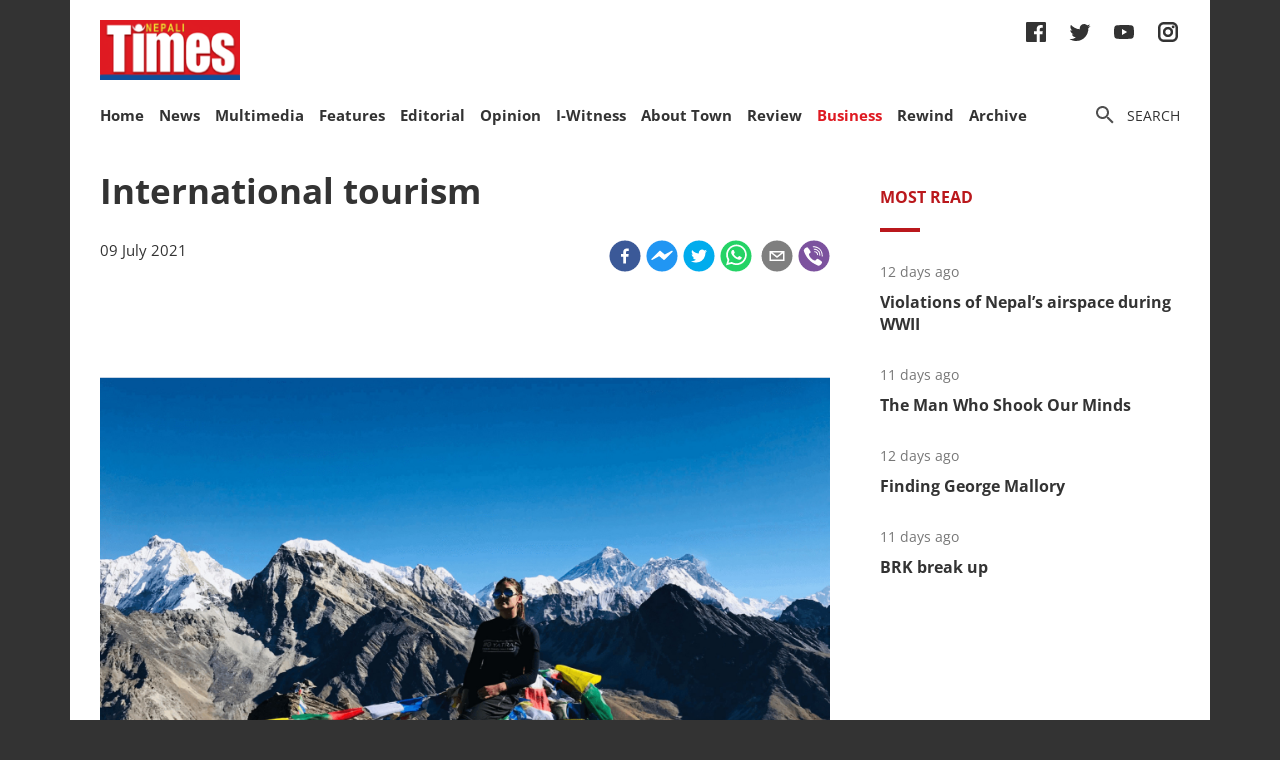

--- FILE ---
content_type: text/html; charset=utf-8
request_url: https://nepalitimes.com/business/international-tourism
body_size: 29264
content:
<!DOCTYPE html><html><head><meta charSet="utf-8"/><meta name="viewport" content="initial-scale=1.0, width=device-width"/><title>International tourism | Nepali Times</title><meta name="description" content=""/><meta property="og:title" content="International tourism"/><meta property="og:type" content="article"/><meta property="og:url" content="https://nepalitimes.com/business/international-tourism"/><meta property="og:description" content=""/><meta property="article:published_time" content="2021-07-09 01:04:31"/><meta property="og:locale" content="en"/><meta property="article:section" content="Business"/><meta name="author" content="Nepali Times"/><meta itemProp="name" content="International tourism"/><meta name="twitter:widgets:theme" content="light"/><meta name="twitter:widgets:link-color" content="#98b96a"/><meta name="twitter:widgets:border-color" content="#98b96a"/><meta name="twitter:card" content="summary_large_image"/><meta name="twitter:site" content="@sourcefabric"/><meta name="twitter:creator" content="@sourcefabric"/><meta name="twitter:title" content="International tourism"/><meta name="twitter:description" content=""/><meta property="og:image" content="https://publisher-publish.s3.eu-central-1.amazonaws.com/pb-nepalitimes/swp/asv65r/media/2022111015118_463e7f987d6ec9cc077e3eee71080d5fa0543f26da2cf74608f39a9b62aae07f.jpg"/><meta property="og:image:height" content="600"/><meta property="og:image:width" content="1250"/><meta name="twitter:image" content="https://publisher-publish.s3.eu-central-1.amazonaws.com/pb-nepalitimes/swp/asv65r/media/2022111015118_463e7f987d6ec9cc077e3eee71080d5fa0543f26da2cf74608f39a9b62aae07f.jpg"/><meta name="next-head-count" content="25"/><meta charSet="utf-8"/><meta http-equiv="Content-Type" content="text/html; charset=UTF-8"/><meta http-equiv="X-UA-Compatible" content="IE=edge,chrome=1"/><link rel="manifest" href="/manifest.json"/><meta name="mobile-web-app-capable" content="yes"/><meta name="apple-mobile-web-app-capable" content="yes"/><meta name="application-name" content="Nepali Times"/><meta name="apple-mobile-web-app-title" content="Nepali Times"/><meta name="google-site-verification" content="q7OhauCeH5kNFBR_QS-uh-LkrIJqyyAnAORu9opsz7I"/><meta name="msapplication-starturl" content="/"/><meta name="theme-color" content="#000000"/><link rel="icon" href="/favicon.ico"/><link rel="apple-touch-icon" sizes="180x180" href="/apple-icon-180x180.png"/><meta name="robots" content="index,follow"/><script src="https://cdn.onesignal.com/sdks/OneSignalSDK.js" async=""></script><script>window.OneSignal = window.OneSignal || []; OneSignal.push(function() { OneSignal.init({ appId: "b8c99dc7-d940-4489-b443-6e67be7bdf5c", safari_web_id: "web.onesignal.auto.1f7edc6b-077e-4a04-b244-6d0a0c671761",
     allowLocalhostAsSecureOrigin: true,
      notifyButton: {
        enable: true,
      }, }); });</script><script src="https://securepubads.g.doubleclick.net/tag/js/gpt.js" async=""></script><script>window.googletag = window.googletag || {}; window.googletag.cmd = window.googletag.cmd || [];</script><script id="google-analytics" strategy="afterInteractive">
                      (function(w,d,s,l,i){w[l]=w[l]||[];w[l].push({'gtm.start':
                      new Date().getTime(),event:'gtm.js'});var f=d.getElementsByTagName(s)[0],
                      j=d.createElement(s),dl=l!='dataLayer'?'&l='+l:'';j.async=true;j.src=
                      'https://www.googletagmanager.com/gtm.js?id='+i+dl;f.parentNode.insertBefore(j,f);
                      })(window,document,'script','dataLayer','GTM-PZXFTRW');
                    </script><script id="google-analytics" strategy="afterInteractive">
                      window.addEventListener('beforeinstallprompt', function() {dataLayer.push({event: 'pwaInstalled',});
                      window.addEventListener('nepalitimesAndroidAInstalled', function() {dataLayer.push({event: 'nepalitimesAndroidAInstalled',});
                    </script><link rel="amphtml" href="/business/international-tourism?amp=1"/><link rel="preload" href="/_next/static/css/7b35c9412c8fd880.css" as="style"/><link rel="stylesheet" href="/_next/static/css/7b35c9412c8fd880.css" data-n-g=""/><link rel="preload" href="/_next/static/css/34530086db7724ba.css" as="style"/><link rel="stylesheet" href="/_next/static/css/34530086db7724ba.css" data-n-p=""/><noscript data-n-css=""></noscript><script defer="" nomodule="" src="/_next/static/chunks/polyfills-c67a75d1b6f99dc8.js"></script><script src="/_next/static/chunks/webpack-7d8ca486d315fa14.js" defer=""></script><script src="/_next/static/chunks/framework-5f4595e5518b5600.js" defer=""></script><script src="/_next/static/chunks/main-5c3618da0f296ad0.js" defer=""></script><script src="/_next/static/chunks/pages/_app-745b17d12e9a27df.js" defer=""></script><script src="/_next/static/chunks/05d954cf-53d6f5e5ab913232.js" defer=""></script><script src="/_next/static/chunks/53-bde5ed6d2fae8200.js" defer=""></script><script src="/_next/static/chunks/282-98db8b41ed0dc704.js" defer=""></script><script src="/_next/static/chunks/669-4fcdc9d706c1aa2a.js" defer=""></script><script src="/_next/static/chunks/986-c809480f32506c6d.js" defer=""></script><script src="/_next/static/chunks/239-6fdf0d9b7534b3e0.js" defer=""></script><script src="/_next/static/chunks/751-50beec46ce15c788.js" defer=""></script><script src="/_next/static/chunks/267-ea9bdc587b2bccdf.js" defer=""></script><script src="/_next/static/chunks/576-746f0533f713aa4c.js" defer=""></script><script src="/_next/static/chunks/626-99427b03271a8fea.js" defer=""></script><script src="/_next/static/chunks/pages/%5B...slug%5D-91eb236aa9b20b8b.js" defer=""></script><script src="/_next/static/UtoQxfmedoVyJIw5wV4T7/_buildManifest.js" defer=""></script><script src="/_next/static/UtoQxfmedoVyJIw5wV4T7/_ssgManifest.js" defer=""></script><style data-styled="" data-styled-version="5.3.11"></style><style id="jss-server-side"></style></head><body><div id="fb-root"></div><div id="__next" data-reactroot=""><div class="container"><div class="Toastify"></div><div><header class="head"><div class="head__top"></div><div class="head__middle"><span><a class="head__logo"><img src="/img/logo.png" width="164" alt=""/></a></span><div class="head__social"><ul class="links links--icon"><li><a href="https://www.facebook.com/nepalitimes" target="_BLANK"><img src="/img/social-fb.svg" alt=""/></a></li><li><a href="https://twitter.com/NepaliTimes" target="_BLANK"><img src="/img/social-tw.svg" alt=""/></a></li><li><a href="https://www.youtube.com/c/NepaliTimesVideo" target="_BLANK"><img src="/img/social-yt.svg" alt=""/></a></li><li><a href="https://www.instagram.com/nepalitimes/" target="_BLANK"><img src="/img/social-ig.svg" alt=""/></a></li></ul></div></div><div class="head__bottom"><div class="onScrollNavbar"><div class="navContainerWrap"><div class="navContainer"><div class="navContent"><nav class="nav"><a class="onScrollNavbar__logo" href="/"><img src="/img/logo-small.svg" width="40" alt=""/></a><ul><li><a class="" href="/">Home</a></li><li><a class="" href="/news">News</a></li><li><a class="" href="/multimedia">Multimedia</a></li><li><a class="" href="/here-now">Features</a></li><li><a class="" href="/editorial">Editorial</a></li><li><a class="" href="/opinion">Opinion</a></li><li><a class="" href="/iwitness">I-Witness</a></li><li><a class="" href="/about-town">About Town</a></li><li><a class="" href="/review">Review</a></li><li><a class="active" href="/business">Business</a></li><li><a class="" href="/Rewind">Rewind</a></li><li><a class="" href="https://archive.nepalitimes.com/issue_archive/list/2018">Archive</a></li></ul></nav></div></div></div></div><div class="navContainerWrap"><div class="navContainer"><div class="navContent"><nav class="nav"><span class="nav__ham"></span><ul data-cy="navigation" class="nav__head  "><li><a class="" href="/">Home</a></li><li><a class="" href="/news">News</a></li><li><a class="" href="/multimedia">Multimedia</a></li><li><a class="" href="/here-now">Features</a></li><li><a class="" href="/editorial">Editorial</a></li><li><a class="" href="/opinion">Opinion</a></li><li><a class="" href="/iwitness">I-Witness</a></li><li><a class="" href="/about-town">About Town</a></li><li><a class="" href="/review">Review</a></li><li><a class="active" href="/business">Business</a></li><li><a class="" href="/Rewind">Rewind</a></li><li><a class="" href="https://archive.nepalitimes.com/issue_archive/list/2018">Archive</a></li></ul></nav></div></div></div><nav><ul class="links links--icon"><li><a style="cursor:pointer"><img src="/img/icon-search.svg" alt=""/><span>Search</span></a></li></ul></nav></div></header></div><main class="main"><div style="opacity:0"><div class="ad marginBottom20 ad--center"><div id="div-gpt-ad-1624360268531-0"></div></div><div class="mainCols article"><div class="main--left"><div style="position:fixed;top:0;left:0;right:0;height:4px;z-index:999"><div style="height:4px;background:#f45555;width:0%"></div></div><article class="article__full"><h1 class="article__headline">International tourism</h1><p class="article__lead"></p><div class="article__info"><div class="article__meta"><time class="article__time" dateTime="2021-07-09 01:04:31">09 July 2021</time></div><div class="article__social"><div class="article__social__item"><button aria-label="facebook" class="react-share__ShareButton article__social__item__share-btn" style="background-color:transparent;border:none;padding:0;font:inherit;color:inherit;cursor:pointer"><svg viewBox="0 0 64 64" width="32" height="32"><circle cx="32" cy="32" r="31" fill="#3b5998"></circle><path d="M34.1,47V33.3h4.6l0.7-5.3h-5.3v-3.4c0-1.5,0.4-2.6,2.6-2.6l2.8,0v-4.8c-0.5-0.1-2.2-0.2-4.1-0.2 c-4.1,0-6.9,2.5-6.9,7V28H24v5.3h4.6V47H34.1z" fill="white"></path></svg></button><div><span class="react-share__ShareCount article__social__item__share-count" url="https://nepalitimes.com/business/international-tourism">0</span></div></div><div class="article__social__item"><button aria-label="facebookmessenger" class="react-share__ShareButton article__social__item__share-btn" style="background-color:transparent;border:none;padding:0;font:inherit;color:inherit;cursor:pointer"><svg viewBox="0 0 64 64" width="32" height="32"><circle cx="32" cy="32" r="31" fill="#2196F3"></circle><path d="M 53.066406 21.871094 C 52.667969 21.339844 51.941406 21.179688 51.359375 21.496094 L 37.492188 29.058594 L 28.867188 21.660156 C 28.339844 21.207031 27.550781 21.238281 27.054688 21.730469 L 11.058594 37.726562 C 10.539062 38.25 10.542969 39.09375 11.0625 39.613281 C 11.480469 40.027344 12.121094 40.121094 12.640625 39.839844 L 26.503906 32.28125 L 35.136719 39.679688 C 35.667969 40.132812 36.457031 40.101562 36.949219 39.609375 L 52.949219 23.613281 C 53.414062 23.140625 53.464844 22.398438 53.066406 21.871094 Z M 53.066406 21.871094" fill="white"></path></svg></button></div><div class="article__social__item"><button aria-label="twitter" class="react-share__ShareButton article__social__item__share-btn" style="background-color:transparent;border:none;padding:0;font:inherit;color:inherit;cursor:pointer"><svg viewBox="0 0 64 64" width="32" height="32"><circle cx="32" cy="32" r="31" fill="#00aced"></circle><path d="M48,22.1c-1.2,0.5-2.4,0.9-3.8,1c1.4-0.8,2.4-2.1,2.9-3.6c-1.3,0.8-2.7,1.3-4.2,1.6 C41.7,19.8,40,19,38.2,19c-3.6,0-6.6,2.9-6.6,6.6c0,0.5,0.1,1,0.2,1.5c-5.5-0.3-10.3-2.9-13.5-6.9c-0.6,1-0.9,2.1-0.9,3.3 c0,2.3,1.2,4.3,2.9,5.5c-1.1,0-2.1-0.3-3-0.8c0,0,0,0.1,0,0.1c0,3.2,2.3,5.8,5.3,6.4c-0.6,0.1-1.1,0.2-1.7,0.2c-0.4,0-0.8,0-1.2-0.1 c0.8,2.6,3.3,4.5,6.1,4.6c-2.2,1.8-5.1,2.8-8.2,2.8c-0.5,0-1.1,0-1.6-0.1c2.9,1.9,6.4,2.9,10.1,2.9c12.1,0,18.7-10,18.7-18.7 c0-0.3,0-0.6,0-0.8C46,24.5,47.1,23.4,48,22.1z" fill="white"></path></svg></button></div><div class="article__social__item"><button aria-label="whatsapp" class="react-share__ShareButton article__social__item__share-btn" style="background-color:transparent;border:none;padding:0;font:inherit;color:inherit;cursor:pointer"><svg viewBox="0 0 64 64" width="32" height="32"><circle cx="32" cy="32" r="31" fill="#25D366"></circle><path d="m42.32286,33.93287c-0.5178,-0.2589 -3.04726,-1.49644 -3.52105,-1.66732c-0.4712,-0.17346 -0.81554,-0.2589 -1.15987,0.2589c-0.34175,0.51004 -1.33075,1.66474 -1.63108,2.00648c-0.30032,0.33658 -0.60064,0.36247 -1.11327,0.12945c-0.5178,-0.2589 -2.17994,-0.80259 -4.14759,-2.56312c-1.53269,-1.37217 -2.56312,-3.05503 -2.86603,-3.57283c-0.30033,-0.5178 -0.03366,-0.80259 0.22524,-1.06149c0.23301,-0.23301 0.5178,-0.59547 0.7767,-0.90616c0.25372,-0.31068 0.33657,-0.5178 0.51262,-0.85437c0.17088,-0.36246 0.08544,-0.64725 -0.04402,-0.90615c-0.12945,-0.2589 -1.15987,-2.79613 -1.58964,-3.80584c-0.41424,-1.00971 -0.84142,-0.88027 -1.15987,-0.88027c-0.29773,-0.02588 -0.64208,-0.02588 -0.98382,-0.02588c-0.34693,0 -0.90616,0.12945 -1.37736,0.62136c-0.4712,0.5178 -1.80194,1.76053 -1.80194,4.27186c0,2.51134 1.84596,4.945 2.10227,5.30747c0.2589,0.33657 3.63497,5.51458 8.80262,7.74113c1.23237,0.5178 2.1903,0.82848 2.94111,1.08738c1.23237,0.38836 2.35599,0.33657 3.24402,0.20712c0.99159,-0.15534 3.04985,-1.24272 3.47963,-2.45956c0.44013,-1.21683 0.44013,-2.22654 0.31068,-2.45955c-0.12945,-0.23301 -0.46601,-0.36247 -0.98382,-0.59548m-9.40068,12.84407l-0.02589,0c-3.05503,0 -6.08417,-0.82849 -8.72495,-2.38189l-0.62136,-0.37023l-6.47252,1.68286l1.73463,-6.29129l-0.41424,-0.64725c-1.70875,-2.71846 -2.6149,-5.85116 -2.6149,-9.07706c0,-9.39809 7.68934,-17.06155 17.15993,-17.06155c4.58253,0 8.88029,1.78642 12.11655,5.02268c3.23625,3.21036 5.02267,7.50812 5.02267,12.06476c-0.0078,9.3981 -7.69712,17.06155 -17.14699,17.06155m14.58906,-31.58846c-3.93529,-3.80584 -9.1133,-5.95471 -14.62789,-5.95471c-11.36055,0 -20.60848,9.2065 -20.61625,20.52564c0,3.61684 0.94757,7.14565 2.75211,10.26282l-2.92557,10.63564l10.93337,-2.85309c3.0136,1.63108 6.4052,2.4958 9.85634,2.49839l0.01037,0c11.36574,0 20.61884,-9.2091 20.62403,-20.53082c0,-5.48093 -2.14111,-10.64081 -6.03239,-14.51915" fill="white"></path></svg></button><div class="article__social__item__share-count"> </div></div><div class="article__social__item"><button aria-label="email" class="react-share__ShareButton article__social__item__share-btn" style="background-color:transparent;border:none;padding:0;font:inherit;color:inherit;cursor:pointer"><svg viewBox="0 0 64 64" width="32" height="32"><circle cx="32" cy="32" r="31" fill="#7f7f7f"></circle><path d="M17,22v20h30V22H17z M41.1,25L32,32.1L22.9,25H41.1z M20,39V26.6l12,9.3l12-9.3V39H20z" fill="white"></path></svg></button></div><div class="article__social__item"><button aria-label="viber" class="react-share__ShareButton article__social__item__share-btn" style="background-color:transparent;border:none;padding:0;font:inherit;color:inherit;cursor:pointer"><svg viewBox="0 0 64 64" width="32" height="32"><circle cx="32" cy="32" r="31" fill="#7C529E"></circle><path d="m31.0,12.3c9.0,0.2 16.4,6.2 18.0,15.2c0.2,1.5 0.3,3.0 0.4,4.6a1.0,1.0 0 0 1 -0.8,1.2l-0.1,0a1.1,1.1 0 0 1 -1.0,-1.2l0,0c-0.0,-1.2 -0.1,-2.5 -0.3,-3.8a16.1,16.1 0 0 0 -13.0,-13.5c-1.0,-0.1 -2.0,-0.2 -3.0,-0.3c-0.6,-0.0 -1.4,-0.1 -1.6,-0.8a1.1,1.1 0 0 1 0.9,-1.2l0.6,0l0.0,-0.0zm10.6,39.2a19.9,19.9 0 0 1 -2.1,-0.6c-6.9,-2.9 -13.2,-6.6 -18.3,-12.2a47.5,47.5 0 0 1 -7.0,-10.7c-0.8,-1.8 -1.6,-3.7 -2.4,-5.6c-0.6,-1.7 0.3,-3.4 1.4,-4.7a11.3,11.3 0 0 1 3.7,-2.8a2.4,2.4 0 0 1 3.0,0.7a39.0,39.0 0 0 1 4.7,6.5a3.1,3.1 0 0 1 -0.8,4.2c-0.3,0.2 -0.6,0.5 -1.0,0.8a3.3,3.3 0 0 0 -0.7,0.7a2.1,2.1 0 0 0 -0.1,1.9c1.7,4.9 4.7,8.7 9.7,10.8a5.0,5.0 0 0 0 2.5,0.6c1.5,-0.1 2.0,-1.8 3.1,-2.7a2.9,2.9 0 0 1 3.5,-0.1c1.1,0.7 2.2,1.4 3.3,2.2a37.8,37.8 0 0 1 3.1,2.4a2.4,2.4 0 0 1 0.7,3.0a10.4,10.4 0 0 1 -4.4,4.8a10.8,10.8 0 0 1 -1.9,0.6c-0.7,-0.2 0.6,-0.2 0,0l0.0,0l0,-0.0zm3.1,-21.4a4.2,4.2 0 0 1 -0.0,0.6a1.0,1.0 0 0 1 -1.9,0.1a2.7,2.7 0 0 1 -0.1,-0.8a10.9,10.9 0 0 0 -1.4,-5.5a10.2,10.2 0 0 0 -4.2,-4.0a12.3,12.3 0 0 0 -3.4,-1.0c-0.5,-0.0 -1.0,-0.1 -1.5,-0.2a0.9,0.9 0 0 1 -0.9,-1.0l0,-0.1a0.9,0.9 0 0 1 0.9,-0.9l0.1,0a14.1,14.1 0 0 1 5.9,1.5a11.9,11.9 0 0 1 6.5,9.3c0,0.1 0.0,0.3 0.0,0.5c0,0.4 0.0,0.9 0.0,1.5l0,0l0.0,0.0zm-5.6,-0.2a1.1,1.1 0 0 1 -1.2,-0.9l0,-0.1a11.3,11.3 0 0 0 -0.2,-1.4a4.0,4.0 0 0 0 -1.5,-2.3a3.9,3.9 0 0 0 -1.2,-0.5c-0.5,-0.1 -1.1,-0.1 -1.6,-0.2a1.0,1.0 0 0 1 -0.8,-1.1l0,0l0,0a1.0,1.0 0 0 1 1.1,-0.8c3.4,0.2 6.0,2.0 6.3,6.2a2.8,2.8 0 0 1 0,0.8a0.8,0.8 0 0 1 -0.8,0.7l0,0l0.0,-0.0z" fill="white"></path></svg></button></div></div></div><div class="ad marginTop20 marginBottom20 ad--center"><div id="div-gpt-ad-1688114862976-0"></div></div><div class="adsGroup adsGroup--spaceBetween"><div class="ad marginBottom20"><div id="div-gpt-ad-1624361432555-0"></div></div><div class="ad marginBottom20"><div id="div-gpt-ad-1624362147933-0"></div></div><div class="ad marginBottom20"><div id="div-gpt-ad-1624362341555-0"></div></div><div class="ad marginBottom20"><div id="div-gpt-ad-1624362521295-0"></div></div></div><div class="article__text" data-cy="articleBody"><p><img src="https://superdesk-pro-c.s3.amazonaws.com/sd-nepalitimes/2022111015118/636d06519c7e80680e0a5f57jpeg.jpg" alt="" width="1754" height="1316"></p><p>The World Tourism Organisation (UNWTO) predicts an uptick in international mobility with the global vaccination rollout and adoption of digital solutions for safe travel. But four of the 10 top source market, which generated 25% of all international arrivals in 2018, have been advising their citizens against non-essential travel abroad.&nbsp;Destinations with the strictest measures have some of the lowest rates of vaccination, establishing a link between the speed of mass inoculation and easing of restrictions.</p><p>"Governments are instrumental for the restart and recovery of tourism through collaboration, use of data and digital solutions," says UNWTO Secretary-General Zurab Pololikashvili.</p></p></div><div class="ad marginBottom30 ad--center"><div id="div-gpt-ad-1624362939339-0"></div></div><div class="adsGroup adsGroup--spaceBetween"><div class="ad marginBottom20"><div id="div-gpt-ad-1624365045988-0"></div></div><div class="ad marginBottom20"><div id="div-gpt-ad-1624368302063-0"></div></div><div class="ad marginBottom20"><div id="div-gpt-ad-1624368505561-0"></div></div><div class="ad marginBottom20"><div id="div-gpt-ad-1624369000323-0"></div></div></div></article><div class="adsGroup"><div class="ad marginBottom20"><div id="div-gpt-ad-1624370674186-0"></div></div><div class="ad marginBottom20"><div id="div-gpt-ad-1624371848224-0"></div></div></div><span></span></div><div class="main--right"><div class="ad marginBottom20"><div id="div-gpt-ad-1623678396750-0"></div></div><div class="tabs marginBottom90"><ul class="tabs__nav"><li>Most read</li></ul><div class="tabs__content"><article class="briefList"><span class="briefList__kicker">7 days ago</span><h3 class="briefList__hdl"><a href="/here-now/violations-of-nepal-s-airspace-during-wwii">Violations of Nepal’s airspace during WWII</a></h3></article><article class="briefList"><span class="briefList__kicker">5 days ago</span><h3 class="briefList__hdl"><a href="/review/the-man-who-shook-our-minds">The Man Who Shook Our Minds</a></h3></article><article class="briefList"><span class="briefList__kicker">6 days ago</span><h3 class="briefList__hdl"><a href="/here-now/finding-george-mallory">Finding George Mallory</a></h3></article><article class="briefList"><span class="briefList__kicker">6 days ago</span><h3 class="briefList__hdl"><a href="/news/brk-break-up">BRK break up</a></h3></article></div></div><div class="ad marginBottom20"><div id="div-gpt-ad-1645613830928-0"></div></div><div class="ad marginBottom20"><div id="div-gpt-ad-1645614651865-0"></div></div><div class="ad marginBottom20"><div id="div-gpt-ad-1645615205397-0"></div></div></div></div></div></main><footer class="footer"><div class="footer__wrap"><a href="#" class="footer__logo"><img src="/img/logo.png" alt=""/></a><div class="footer__social"><ul class="links links--icon"><li><a href="https://www.facebook.com/nepalitimes" target="_BLANK"><img src="/img/social-fb-white.svg" alt=""/></a></li><li><a href="https://twitter.com/NepaliTimes" target="_BLANK"><img src="/img/social-tw-white.svg" alt=""/></a></li><li><a href="https://www.youtube.com/c/NepaliTimesVideo" target="_BLANK"><img src="/img/social-yt-white.svg" alt=""/></a></li><li><a href="https://www.instagram.com/nepalitimes/" target="_BLANK"><img src="/img/social-ig-white.svg" alt=""/></a></li></ul></div><p>© <!-- -->2026<!-- --> Nepali Times <br/><span>All rights reserved</span></p></div><div class="footer__nav"><div class="navContainerWrap"><div class="navContainer"><div class="navContent"><nav class="nav"><span class="nav__ham"></span><ul data-cy="navigation" class="nav__head  "><li><a class="" href="https://himalmedia.com/">Himalmedia</a></li><li><a class="" href="/about">About us</a></li><li><a class="" href="/privacy">Privacy Policy</a></li><li><a class="" href="/terms">Terms of Use</a></li><li><a class="" href="/reach">Contact</a></li></ul></nav></div></div></div></div></footer></div></div><noscript><iframe src="https://www.googletagmanager.com/ns.html?id=GTM-PZXFTRW" height="0" width="0" title="googleTagManagerNoScript" style="display:none;visibility:hidden"></iframe></noscript><script id="__NEXT_DATA__" type="application/json">{"props":{"pageProps":{"dehydratedState":{"mutations":[],"queries":[{"state":{"data":{"id":4225,"body":"\u003cp\u003e\u003cimg src=\"https://superdesk-pro-c.s3.amazonaws.com/sd-nepalitimes/2022111015118/636d06519c7e80680e0a5f57jpeg.jpg\" alt=\"\" width=\"1754\" height=\"1316\"\u003e\u003c/p\u003e\u003cp\u003eThe World Tourism Organisation (UNWTO) predicts an uptick in international mobility with the global vaccination rollout and adoption of digital solutions for safe travel. But four of the 10 top source market, which generated 25% of all international arrivals in 2018, have been advising their citizens against non-essential travel abroad.\u0026nbsp;Destinations with the strictest measures have some of the lowest rates of vaccination, establishing a link between the speed of mass inoculation and easing of restrictions.\u003c/p\u003e\u003cp\u003e\"Governments are instrumental for the restart and recovery of tourism through collaboration, use of data and digital solutions,\" says UNWTO Secretary-General Zurab Pololikashvili.\u003c/p\u003e","comments_count":0,"lead":null,"paywall_secured":false,"published_at":"2021-07-09T01:04:31","updated_at":"2022-11-10T14:30:16","slug":"international-tourism","title":"International tourism","locale":"en","swp_article_metadata":{"profile":"News","byline":null},"swp_route":{"id":9,"name":"Business","staticprefix":"/business"},"swp_article_authors":[],"swp_article_extra":[{"embed":null,"field_name":"original_article_url","value":"https://www.nepalitimes.com/business/international-tourism/"}],"swp_article_feature_media":{"description":" ","renditions":[{"name":"original","width":1754,"height":1316,"image":{"asset_id":"2022111015118_636d06519c7e80680e0a5f57jpeg","file_extension":"jpg","variants":["webp"]}},{"name":"674x448","width":674,"height":448,"image":{"asset_id":"2022111015118_64e99fb9cdf774f47e0f9b7a812cad4cca00c8d94c7dfd9a70d1be6fc6c298ef","file_extension":"jpg","variants":["webp"]}},{"name":"610x380","width":610,"height":380,"image":{"asset_id":"2022111015118_b8055f055a50a944862a8bd8e0d7805832c38bbc42b4ef2e42a1a14dc8a744bf","file_extension":"jpg","variants":["webp"]}},{"name":"500x500","width":500,"height":500,"image":{"asset_id":"2022111015118_09e17a8c1b1b562c31611d684e718fa38c1cb686fee28380f429300f98d428ad","file_extension":"jpg","variants":["webp"]}},{"name":"400x266","width":400,"height":266,"image":{"asset_id":"2022111015118_57a77b99206f7ff77e6db35dd065ddc2a50055196025e5ecece7e2bfdc8fd281","file_extension":"jpg","variants":["webp"]}},{"name":"400x240","width":400,"height":240,"image":{"asset_id":"2022111015118_c676a8fd799e783cb126193c7864550079456fd040624a2dcc80682360f4b7f0","file_extension":"jpg","variants":["webp"]}},{"name":"400x203","width":400,"height":203,"image":{"asset_id":"2022111015118_64bfc3c20395ad5ac3e1e55d64c74fbc34c6495014bf5d8670b13214d70d25cf","file_extension":"jpg","variants":["webp"]}},{"name":"301x200","width":301,"height":200,"image":{"asset_id":"2022111015118_7b23c81a9354a8cff2a51eed6853aa0762ad4ee61ea47c5e1aee8c854e9d796c","file_extension":"jpg","variants":["webp"]}},{"name":"1250x600","width":1250,"height":600,"image":{"asset_id":"2022111015118_463e7f987d6ec9cc077e3eee71080d5fa0543f26da2cf74608f39a9b62aae07f","file_extension":"jpg","variants":["webp"]}},{"name":"1084x550","width":1084,"height":550,"image":{"asset_id":"2022111015118_533da491f1a8dff262e679fd1740ac83bbdf1a187b5610483f33f7faa80ee50f","file_extension":"jpg","variants":["webp"]}}]},"swp_slideshows":[],"swp_article_keywords":[],"swp_article_related":[],"swp_article_seo_metadata":null,"related_articles":[],"ampBody":"\u003carticle\u003e\u003cp\u003eThe World Tourism Organisation (UNWTO) predicts an uptick in international mobility with the global vaccination rollout and adoption of digital solutions for safe travel. But four of the 10 top source market, which generated 25% of all international arrivals in 2018, have been advising their citizens against non-essential travel abroad. Destinations with the strictest measures have some of the lowest rates of vaccination, establishing a link between the speed of mass inoculation and easing of restrictions.\u003c/p\u003e\u003cp\u003e\"Governments are instrumental for the restart and recovery of tourism through collaboration, use of data and digital solutions,\" says UNWTO Secretary-General Zurab Pololikashvili.\u003c/p\u003e\u003c/article\u003e"},"dataUpdateCount":1,"dataUpdatedAt":1768587579046,"error":null,"errorUpdateCount":0,"errorUpdatedAt":0,"fetchFailureCount":0,"fetchFailureReason":null,"fetchMeta":null,"isInvalidated":false,"status":"success","fetchStatus":"idle"},"queryKey":["article",4225],"queryHash":"[\"article\",4225]"},{"state":{"data":{"metadata":{"aggregate":{"totalCount":29,"currentPage":1,"perPage":4,"pagesCount":8}},"items":[{"id":9050,"comments_count":0,"lead":null,"paywall_secured":false,"published_at":"2026-01-10T01:55:30","slug":"violations-of-nepal-s-airspace-during-wwii","title":"Violations of Nepal’s airspace during WWII","body":"\u003ch2\u003eThe Pundits don’t approve\u003c/h2\u003e \u003cp\u003eOn 5 January 1939, Adolf Hitler was in Berghof, his mountain retreat in the Bavarian Alps, a place from where a considerable number of decisions related to World War II were taken in addition to being a place where plans were set out that would result in some of the most atrocious genocidal crimes the world has known. \u0026nbsp;\u003c/p\u003e \u003cp\u003ePhotographs of the place reveal a stunning, idyllic landscape, the actual retreat not appearing too impressive, a structure rather plainly mounted with ordinary corrugated sheet. But then you focus on the images containing Hitler himself.\u003c/p\u003e \u003cp\u003eWhat is striking about such images is the order and tranquility they betray, order reflected in the dress of the man and another lady who appears to be his partner or companion; order reflected in the two slender German shepherds bound to their masters by these delicately studded leashes but oblivious to the horror that war and aggression instigated by these people was wrecking across the lands.\u003c/p\u003e \u003cp\u003eTo Berghof Castle had arrived that winter morning the Polish Foreign Minister Jozef Beck who had come determined to rebuff Hitler’s claims upon the port city of Danzig (Gdansk) and some other border guarantees on offer. Beck was known not just as foreign minister but as a Polish statesman, not a trifling designation and one wonders whether his Calvinist Protestant upbringing was to some extent the cause of the esteem he enjoyed.\u003c/p\u003e \u003cp\u003eThat same day in January 1939, 7,000km away in Kathmandu, Prime Minister \u003ca href=\"https://nepalitimes.com/here-now/inside-story-of-nepal-s-rana-dynasty\"\u003eJuddha Shumsher Jung Bahadur Rana\u003c/a\u003e was sitting in his office with his assistant hovering about, wondering what the task of the day would be. The prime minister asked him to load the typewriter with paper, as important correspondence had to be dispatched that afternoon via telegram.\u003c/p\u003e \u003cp\u003eA servant had quietly surfaced in the room, made his way towards the Maharaja who used to sport a handlebar-walrus moustache. That early in the morning he was seen wearing a slightly Nepali-fied brown Kashmiri firan, the length of the arms not covering the wrist on which he was wearing a Longines Aviator watch with a huge brass dial that had been gifted to him a few months before. The servant set down the large brimmed cup of tulsi tea that sat upon a delicately ornate tea plate, possibly of Chinese provenance.\u003c/p\u003e \u003cp\u003eWord had become privy to the Maharaja via intimation he received by speed horse messenger the evening before, informing him of news from Hanuman Nagar in Saptari in the Tarai adjoining \u003ca href=\"https://nepalitimes.com/here-now/looking-back-at-the-1923-nepal-britain-treaty\"\u003eBritish Indian\u003c/a\u003e district of Bhagalpur. The news was rather ominous for the de-facto ruler of Nepal which was officially the Kingdom of Nepal but its Monarch had been so utterly emasculated that he was not really even a \u003ca href=\"https://nepalitimes.com/here-now/erika-and-king-tribhuvan\"\u003etitular King\u003c/a\u003e.\u003c/p\u003e \u003cp\u003eIn his letter to His Britannic Majesty’s Envoy Extraordinary and Minister Plenipotentiary at the Court of Nepal, Sir Juddha brought to the attention of the British Envoy that on the afternoon of 29 December 1938, an aeroplane had been spotted flying northwards from the British side into Nepal’s airspace and had proceeded past Barmajia, the ‘head work of the Trijuga Canal’, navigating further for ten minutes before the aircraft took a sharp turn back south. \u0026nbsp;\u003c/p\u003e \u003cp\u003eThe Maharaja could not say in his letter to the British Minister exactly where in British territory the plane had come from but he ventured to guess that the aircraft may have originated from Bhagalpur or Purnea. Then he went on to tell the Minister: ‘I should feel obliged if you would kindly make an enquiry and take needful steps to have the aviators warned not to fly across into Nepalese territory.’\u003c/p\u003e \u003cp\u003eHis Britannic Majesty’s Minister at Kathmandu sat with this information for about a week after which he determined that the best course of action would be to write to the Chief Secretary of the Political and Appointment Department (in Patna), Mr R E Russel, Esq., C.I.E., I.C.E. (who had just completed his tenure as Collector of Puri, Orissa) to understand what exactly was going on.\u003c/p\u003e \u003cp\u003eConsequently, on 13 January 1939, such a letter was dispatched to the Chief Secretary whom the British Minister addressed by saying, ‘I would be grateful if the enquiry asked for could be made and needful steps taken to warn the aviators concerned not to fly across Nepalese Territory.’\u003c/p\u003e \u003cp\u003eAt issue here was the fact that the Nepal government did not like \u003ca href=\"https://nepalitimes.com/here-now/ufo-over-pokhara\"\u003eplanes flying over its territory\u003c/a\u003e, and several reasons were advanced by the leadership to explain why. First, Nepal felt that unless the government’s permission was obtained in advance for such flights, its independence was being denied.\u003c/p\u003e \u003cp\u003eThe second and perhaps more proximate reason that gave rise to Nepal’s displeasure was that superstitious Pandits in Kathmandu objected to it on religious grounds, citing scripture and astrology to make the point that mechanised flying objects in Nepal could portend various manner of disturbances including natural calamities.\u0026nbsp;\u003c/p\u003e \u003cp\u003eOne wonders, however, whether in fact the Pandits were more practical and shrewder in dispensing their ecclesiastical judgements than they let on: flights coming in and out of Nepal would surely erode their mystique and reduce their indispensable status.\u003c/p\u003e \u003cp\u003eChief Secretary R E Russel went on to launch an investigation into the overflight that lasted about a month at the conclusion of which the British Minister in Kathmandu received correspondence from Patna that explained that no aeroplane except one belonging to a Mr Fairweather had flown on that particular date and that too did not ‘really’ fly over Nepal’s territory.\u003c/p\u003e \u003cp\u003eHe explained: ‘It is probable that the Maharaja of Nepal is referring to this aeroplane whose course was misjudged by the people in Nepal.’ However, the Chief Secretary went on to say that Mr Fairweather and others were being informed ‘not to fly in future on a course which would involve any likelihood of crossing the Nepalese boundary without obtaining previous permission’.\u003c/p\u003e \u003cp\u003eW M Fairweather at the time was stationed in \u003ca href=\"https://archive.nepalitimes.com/article/Nepali-Times-Buzz/Buzz-the-muzaffarpur-mystery,692\"\u003eMuzaffarpur\u003c/a\u003e, and was himself compelled to write to the Chief Secretary explaining that though he regretted that the Nepal government had complained to them about a delinquent flight in their airspace, ‘this is not correct’.\u003c/p\u003e \u003cp\u003eHe explained that when his plane was well above the clouds, ‘the people on the border heard it, and imagined it was flying into Nepal’. Actually, according to Fairweather, the border was roughly 20 miles north from where he was flying to view a specific section of the Kosi river, and then he had ‘climbed right above the clouds heading north for about 10 miles’, taking in a view of Mt Everest and then circling back down south.\u003c/p\u003e \u003cp\u003eUpon receipt of the Chief Secretary’s letter, the British Minister went on to write to His Highness the Prime Minister relating all of this information adding at the end: ‘Mr Fairweather has asked if he should write Your Highness a personal letter explaining exactly what he did. Would Your Highness like him to do so?’\u003c/p\u003e \u003cp\u003eA few days later the Maharaja wrote back, noting with thanks the information supplied to him by the British Minister but expressing rather sternly, ‘there is no mistake in the fact reported from Barmajia that an aeroplane was seen flying over that place steering northwards and back again after a few minutes’.\u003c/p\u003e \u003cp\u003eExplaining the obvious fact that as Barmajia was situated several miles from the Nepal-Britain border, ‘the appearance of the aeroplane there on a fine day could not have been due to the pilot having lost his bearing owing to atmospheric disturbance’.\u003c/p\u003e \u003cp\u003eThe Prime Minister, however, was now satisfied with the action being taken to prevent a repeat of such an incident and under the circumstances did ‘not see any necessity of asking Mr Fairweather to write a personal letter to me in the matter’. \u0026nbsp;\u003c/p\u003e \u003ch2\u003eNepal’s fear of Japanese planes\u003c/h2\u003e \u003c!-- EMBED START Image {id: \"editor_5\"} --\u003e \u003cfigure\u003e \u003cimg src=\"https://publisher-publish.s3.eu-central-1.amazonaws.com/pb-nepalitimes/swp/asv65r/media/20260108120124_dee38f157f9472d3170f366ac61a7ab837d4eef7d96b0a90ee585a6292167e7d.jpg\" data-media-id=\"editor_5\" data-image-id=\"20260108120124_dee38f157f9472d3170f366ac61a7ab837d4eef7d96b0a90ee585a6292167e7d\" data-rendition-name=\"original\" width=\"1015\" height=\"528\" loading=\"lazy\" alt=\"American military aircrafts over Nepal during World War II\"\u003e \u003c/figure\u003e \u003c!-- EMBED END Image {id: \"editor_5\"} --\u003e \u003cp\u003ePort Moresby, the capital of Papua New Guinea, is a tropical haven of small verdant green rolling hills looking out to lagoon blue waters of the Coral Sea beyond which is northern Australia.\u0026nbsp;\u003c/p\u003e \u003cp\u003eWith rather moderate temperatures for a place that features a tropical savanna climate, the flora and fauna, the kangaroos and Birds of Paradise from which were drawn the feathers used for the Crown worn by Monarchs of Nepal, makes it an attractive location.\u003c/p\u003e \u003cp\u003eOn 8 May 1942, United States and Australian naval and air forces engaged with the Imperial Japanese Navy in the Battle of the Coral Sea off the coast of Port Moresby. A Japanese carrier air attack had bombed the USS Lexington which had to be abandoned and scuttled — the first American carrier lost in World War II.\u003c/p\u003e \u003cp\u003eThough tactically this was perceived as a success for the Japanese, the battle was in fact a strategic victory for the Allies as it prevented the Japanese capture of Port Moresby and halted its southward expansion into Australia, cutting off vital sea lanes.\u003c/p\u003e \u003cp\u003e\u003ca href=\"https://nepalitimes.com/review/the-evolution-of-empire\"\u003eImperial Japan \u003c/a\u003ehad enjoyed a string of military successes leading up to 1942 by which time it had established numerous military bases on captured territories across Asia and the Pacific including Singapore, Rabaul, the Philippines, Dutch East Indies, Burma and outposts in the Andaman Islands, New Guinea and the Solomons, all places where the Japanese maintained naval and air facilities.\u003c/p\u003e \u003cp\u003eThe British Minister at the Legation in Kathmandu had probably not yet heard the news that the USS Lexington had gone down. Had such news reached the British envoy on 8 May 1942, perhaps the tone of his letter written the same day would not have been so utterly lacking in urgency and disjointed from global events of the day.\u0026nbsp;\u003c/p\u003e \u003cp\u003eThe letter was to Major A S B Shah, the Deputy Secretary to the Government of India in the External Affairs Department in New Delhi.\u003c/p\u003e \u003cp\u003eFour days earlier, the Nepali officer attached to the British Legation sought a special tete-a-tete with the British Minister to inform him that on 29 April 1942, an aeroplane was seen flying over Amlekhganj in Nepal and that numerous other planes had been flying over Nepali territory as well.\u003c/p\u003e \u003cp\u003eThe officer explained to the Minister that though the Nepal government did not wish to complain, it felt compelled to bring this to his notice as it was wrong to violate Nepali air space ‘particularly now when it was difficult to convince the Nepalese that they were out of long-range Japanese bombers’.\u003c/p\u003e \u003cp\u003eIn fact, Nepal was not out of range of Japan’s air force which had among other assets, a number of Mitsubishi A6M Zero fighters that boasted impressive range of some 3,100km. But that did not figure into the calculus of the British Minister when he told A S B Shah that he assured Nepal’s leadership ‘that Japanese bombers could not reach any portion of Nepal yet’ but that he agreed that our aeroplanes should not fly over Nepal’s territory if it could be avoided.\u003c/p\u003e \u003cp\u003eIn his discussions the British Minister informed the officer that it would be useless for him ‘to tell the Government of India vaguely that planes had flown over [Nepal]. I must give details’. And details were furnished to the Minister — surprisingly meticulous ones too given the circumstances — containing exact place, date, time, number of planes observed, and adding the point of reference in British Indian territory as well (pictured, below).\u003c/p\u003e \u003c!-- EMBED START Image {id: \"editor_7\"} --\u003e \u003cfigure\u003e \u003cimg src=\"https://publisher-publish.s3.eu-central-1.amazonaws.com/pb-nepalitimes/swp/asv65r/media/20260108120124_1931503e2c8a2c6fc7ffa6e3ffd39231d92519f9f2a09e0e7421ccf82802ac25.jpg\" data-media-id=\"editor_7\" data-image-id=\"20260108120124_1931503e2c8a2c6fc7ffa6e3ffd39231d92519f9f2a09e0e7421ccf82802ac25\" data-rendition-name=\"original\" width=\"723\" height=\"315\" loading=\"lazy\" alt=\"American military aircrafts over Nepal during World War II\"\u003e \u003cfigcaption\u003eDetails of flights spotted over Nepal which was used to raise objections with the British administration in India.\u003cspan\u003e\u003c/span\u003e\u003c/figcaption\u003e \u003c/figure\u003e \u003c!-- EMBED END Image {id: \"editor_7\"} --\u003e \u003cp\u003eWith respect to a plane that had reportedly flown over Sisagarhi, the British Minister was probably not too enthusiastic to relate to New Delhi that the Post Commander reported that incident as having occurred at precisely ‘10:21am’ (and not 10:20am!) on ‘6.5.42.’, and ‘found that the Sepoys had fallen in and were about to open fire when he stopped them saying that the plane must be a British or American plane’.\u003c/p\u003e \u003cp\u003eThat Nepal had nearly fired upon an Allied aircraft using small arms (probably Martini-Henry rifles) would not just have been injurious to global war propaganda, but would have likely created a significant fall-out in British-Nepal relations with immediate and serious repercussions for \u003ca href=\"https://nepalitimes.com/editorial/in-the-line-of-fire\"\u003eGurkha recruitment\u003c/a\u003e.\u0026nbsp;\u003c/p\u003e \u003cp\u003eWhich explains why the Minister went on to inform A S B Shah that he would be grateful if this information could be passed on to Air Force Headquarters immediately ‘with the request that they will warn airmen against flying over Nepal territory’ because this was having a ‘bad effect’ on the Nepali people.\u003c/p\u003e \u003cp\u003eThe British Minister decided to dispatch another confidential letter on 26 May 1942, in which he shared a further list of planes (pictured, below) which had been seen flying over Nepal. ‘This is not a good thing to happen,’ the British Minister emphasised, unless the Government of India ‘first obtained His Highness’ permission’ because the Nepal government did not like planes flying over its territory.\u003c/p\u003e \u003c!-- EMBED START Image {id: \"editor_9\"} --\u003e \u003cfigure\u003e \u003cimg src=\"https://publisher-publish.s3.eu-central-1.amazonaws.com/pb-nepalitimes/swp/asv65r/media/20260108120124_3ef2ab0a51d956a9cc57291687f613d5b7a19b49a5947e25883961e909e0bd11.jpg\" data-media-id=\"editor_9\" data-image-id=\"20260108120124_3ef2ab0a51d956a9cc57291687f613d5b7a19b49a5947e25883961e909e0bd11\" data-rendition-name=\"original\" width=\"517\" height=\"615\" loading=\"lazy\" alt=\"American military aircrafts over Nepal during World War II\"\u003e \u003c/figure\u003e \u003c!-- EMBED END Image {id: \"editor_9\"} --\u003e \u003cp\u003eFour specific reasons were cited by the British Minister to explain why Nepal took umbrage: firstly, that unless prior permission was obtained, the Nepalis felt their independence was being trampled upon and secondly, that ‘so far their superstitious Pandits have objected to it on religious grounds’.\u003c/p\u003e \u003cp\u003eThe third reason cited was that the morale of the people was being upset while the fourth point was a conundrum to even the Minister: apparently Nepal’s leadership insisted ‘that there is nothing to stop aerial photography of their country to which they strongly object, and curiously enough, are particularly averse to Indians flying over it’. What difference would it have made to Nepal whether airmen flying over the country were British or Indian?\u0026nbsp;\u003c/p\u003e \u003cp\u003eThe Deputy Secretary to the Government of India in the External Affairs Department in New Delhi did not respond for 18 days, which appeared to leave the British Minister in Kathmandu in a state of some distress because he was likely receiving frequent reminders from the Nepalis seeking an official and definitive explanation.\u003c/p\u003e \u003cp\u003eThe British Minister dispatched a confidential note on 26 May 1942, to His Majesty’s Principal Secretary of State for Foreign Affairs at the Foreign Office in London that contained the two letters sent to A S B Shah with the subject line ‘Aeroplanes seen flying over Nepalese territory’. This was almost as if to state the obvious: that this was a serious matter and he could not comprehend as to why no official clarification had been issued thus far.\u003c/p\u003e \u003cp\u003eWe find no direct response to the British Minister’s telegram in official records, but notes scribbled on the bottom of the page of the telegram indicate that the authorities in London seconded to oversee the case observed two essential points arising out of the incident.\u0026nbsp;\u003c/p\u003e \u003cp\u003eThe first was that the British believed that ‘the Nepalese Govt. adopt a more tolerant attitude than the Afghans, but then they haven’t had any bombs dropped [on them]!’ The other thing that caught the attention of the official in London who studied the enclosures forwarded to him from Kathmandu was that ‘the point about Nepalese fear of Japanese planes is a telling one and it is to be hoped that the Govt. of India will confirm with G.H.Q about violation’.\u003c/p\u003e \u003cp\u003eIn other words, it could very well have been that the British underestimated Japan’s ability to strike at distances as far afield as Nepal, which implied that many parts of British India were even more vulnerable to such air attacks. Why else would the official in London find the point about Nepalese fear of Japanese planes so ‘telling’?\u003c/p\u003e \u003cp\u003eA S B Shah finally responded to His Britannic Majesty’s Minister in Kathmandu on 10 June 1942, informing him that the position had been ‘personally explained to the Air Staffs of Air Headquarters of Royal Air Force and of the United States Air Force’. Both had been informed that the Government of India ‘attach very great importance to the maintenance of good relations with the independent State of Nepal and the undesirability of further violations of her territory’.\u0026nbsp;\u003c/p\u003e \u003cp\u003ePilots had been instructed not to fly over Nepal and furthermore, he wished the British Minister to know that ‘the second lot of violations took place probably before the orders could get out. There was a certain amount of time lag’.\u003c/p\u003e \u003cp\u003eThe incident had drawn sufficient interest and curiosity by now that internal secret memoranda began circulating within British officialdom to provide a basis upon which authorities could properly comprehend the events in Nepal ending 30 June 1942.\u0026nbsp;\u003c/p\u003e \u003cp\u003eThe Maharaja Prime Minister of Nepal had realised that a large number of British and American planes were being ‘flown from West to East over India from centres such as Karachi, Delhi, Ambala and Lahore and that, latitudinally, a part of Nepal lies in the way’.\u003c/p\u003e \u003cp\u003eThe conclusion drawn by British analysts was that the principal reason \u003ca href=\"https://nepalitimes.com/here-now/kathmandu-from-space-60-years-apart?amp=1\"\u003eplanes were overflying Nepal\u003c/a\u003e was that ‘many of the pilots are young British and Americans who have never been East before … steps have been and are being taken by the Government of India’.\u003c/p\u003e \u003cp\u003eIn July, another incident consumed the attention of the Secretary of State himself in London who in his cypher telegram to the Government of India, External Affairs Department, explained that the Times newspaper had published a report from ‘Chungking’ (Chongqing in southwest China) ‘that United States airman Colonel Scott has flown military aircraft over Everest’.\u003c/p\u003e \u003cp\u003eThe Secretary of State instructed the Government of India to repeat to Kathmandu ‘Forminka No. 135 of 21st July’ and settle with the United States Commissioner in New Delhi exactly how the matter was to be handled if the Nepalis protested. The main point the Secretary wished to convey was that because the United States Government was not at the time represented in Kathmandu, ‘it might be convenient for us to assume technical responsibility’.\u003c/p\u003e \u003cp\u003eForminka No. 135 was reference to a Cypher Telegram from Secretary of State for Foreign Affairs, India Office, to His Majesty’s Minister in Kabul in which it was explained that ‘the fact that aircraft are based on British territory would not itself constitute British responsibility’ unless the aircraft were under British command and control.\u0026nbsp;\u003c/p\u003e \u003cp\u003eIn this case, United States military aircraft in India were organised in ‘homogeneous American formations’ and were under the strategic control of the British Commander-in-Chief (India) yet the aircraft in question carried American markings.\u003c/p\u003e \u003cp\u003eThe Secretary of State appeared to be uncertain as to ‘exactly what degree of British control this will mean in practice’ but that the position was essentially that either the US or British government could accept responsibility while His Majesty’s Government would be content to allow the British Minister in Kathmandu to confer with his United States colleague, based upon ‘instructions he receives from Washington, [and decide] which Government should do so’.\u0026nbsp;\u003c/p\u003e \u003cp\u003eThe issue also seemed to hinge on the possibility that if the Americans accepted responsibility, this ‘might facilitate settlement of liability to pay compensation in remote contingency of this point arising’.\u003c/p\u003e \u003cp\u003eOn 13 August 1942, Commanding General of the Nepal Army Sir Bahadur Shumsher Jung Bahadur Rana, G B E, happened to meet the British Minister in Kathmandu. General Bahadur was the son of Maharaja Prime Minister Juddha Shumsher Rana himself and was in fact widely believed by the British establishment to be the real power behind the scenes. He certainly resembled his father with the walrus moustache yet at times also looked like a mathematician when he decided to wear spectacles.\u003c/p\u003e \u003cp\u003eGeneral Bahadur related to the British Minister that he recently had an ‘interview’ with a certain ‘Captain Boileau’ of the US Air Force, who had come to see the General while the latter was in New Delhi about American planes flying over Nepal. The General explained to the British Minister that Captain Boileau had initially inclined to be ‘overbearing’ when he asserted: ‘If you are helping the British, what is your objection to our flying over Nepal?’\u003c/p\u003e \u003cp\u003eTo which the General said that Nepal was indeed helping the British which was in fact ‘an ancient and most friendly ally’ of Nepal but that Nepal was not a part of India and the British had always respected Nepalese territory and had not flown over it’.\u0026nbsp;\u003c/p\u003e \u003cp\u003eCaptain Boileau responded initially that he ‘thought all this was nonsense’ and that it was a narrow-minded approach of the Nepalese to deny American planes access to their airspace. General Bahadur replied that ‘on the contrary he thought it was very rude of the Americans to do so without first asking for permission from the Nepalese Government’.\u0026nbsp;\u003c/p\u003e \u003cp\u003eThe General was clear in his message to the American officer that if permission was sought and if the reasons for wanting to fly over Nepal were adequate, he was sure that the Prime Minister of Nepal would grant permission. Captain Boileau finally understood this message after which ‘he was very nice about everything and had promised that all possible steps would be taken to prevent American pilots flying over Nepalese territory’. \u0026nbsp;\u003c/p\u003e \u003cp\u003e\u003ci\u003eBhaskar Koirala is a New Delhi based writer. bhaskar.koirala@gmail.com\u003c/i\u003e\u003c/p\u003e","swp_article_authors":[],"swp_article_extra":[{"embed":null,"field_name":"subhead","value":"\u003cp\u003eRana rulers objected to planes flying overhead, fearing invasion or divine anger\u003c/p\u003e"}],"swp_article_feature_media":{"renditions":[{"name":"original","width":1501,"height":1000,"image":{"asset_id":"20260110020156_19ac47cf5ebdee16b598c36e5a38ddbe9a1a185303394c4a8ab27cf4adac6a3e","file_extension":"jpg","variants":["webp"]}},{"name":"674x448","width":674,"height":448,"image":{"asset_id":"20260110020156_1ded8cd980f59271cb98de84e042fea8cbd70eb335af3081efac42bc1b567da9","file_extension":"jpg","variants":["webp"]}},{"name":"610x380","width":610,"height":380,"image":{"asset_id":"20260110020156_a8fff385596bb7862d0e6109475bda9cb2b6a5065f86010e8f2b6dd5bbddd2fd","file_extension":"jpg","variants":["webp"]}},{"name":"500x500","width":500,"height":500,"image":{"asset_id":"20260110020156_c891d11dfc8e144fbf07e189e19c013f5f9c6296b5e5853098da5af50ce98634","file_extension":"jpg","variants":["webp"]}},{"name":"400x266","width":400,"height":266,"image":{"asset_id":"20260110020156_f8c73e60567dea1cc855d5a9e2649b9ba627b7978ff90f5285a57ca29780d016","file_extension":"jpg","variants":["webp"]}},{"name":"400x240","width":400,"height":240,"image":{"asset_id":"20260110020156_fefbd39e6e383a4888e1f076e242fdfcbb17f2afc2ff41046adeaabb8fa9fd42","file_extension":"jpg","variants":["webp"]}},{"name":"400x203","width":400,"height":203,"image":{"asset_id":"20260110020156_8f379720f969ec0dd6d15a83a2d4652e16eeba71e33d27905f7d5b788c01632c","file_extension":"jpg","variants":["webp"]}},{"name":"301x200","width":301,"height":200,"image":{"asset_id":"20260110020156_a94c8271e378953a65093d27c6cf1167c395dabcbbb9dfbc4032e72054691a97","file_extension":"jpg","variants":["webp"]}},{"name":"1250x600","width":1250,"height":600,"image":{"asset_id":"20260110020156_16507bfd9fc085eeaebc3a1d41f9ebd83ae73ccfcd6cd60c738ccde1b8ffff94","file_extension":"jpg","variants":["webp"]}},{"name":"1084x550","width":1084,"height":550,"image":{"asset_id":"20260110020156_39566061197b36426caaebfba08d8ea36cbb5c53763da47da00562f0b09a72bc","file_extension":"jpg","variants":["webp"]}},{"name":"thumbnail","width":1501,"height":1000,"image":{"asset_id":"20260110020156_19ac47cf5ebdee16b598c36e5a38ddbe9a1a185303394c4a8ab27cf4adac6a3e","file_extension":"jpg","variants":["webp"]}},{"name":"viewImage","width":1501,"height":1000,"image":{"asset_id":"20260110020156_19ac47cf5ebdee16b598c36e5a38ddbe9a1a185303394c4a8ab27cf4adac6a3e","file_extension":"jpg","variants":["webp"]}}]},"swp_slideshows":[],"swp_route":{"id":41,"staticprefix":"/here-now"},"swp_article_metadata":{"profile":"News","byline":"Bhaskar Koirala"}},{"id":9053,"comments_count":0,"lead":null,"paywall_secured":false,"published_at":"2026-01-11T10:11:14","slug":"the-man-who-shook-our-minds","title":"The Man Who Shook Our Minds","body":"\u003cp\u003eAt Budhanilkantha School Ujwal Thapa was a few years my senior. He was a quiet person who kept to himself; I didn’t know him very well despite being related to him because of that introversion and natural shyness. What we did have in common, coming of age in the 1990s, is our generation, GenX, which became weary, inured for the most part, to Nepal’s famously unstable politics.\u0026nbsp;\u003c/p\u003e \u003cp\u003eCounting the events of this past September, GenX has, astonishingly, lived through three people’s revolutions, one armed conflict, a flawed but hard won constitution, and a major earthquake. Ujwal Thapa, one of Nepal’s most cherished Gen Xers, despite his previous, youthful reticence, did not long remain a complaisant bystander against the backdrop of these extreme upheavals.\u0026nbsp;\u003c/p\u003e \u003cp\u003eBy the mid 2000s he had become deeply political, but without the equivocation that so often accompanies politics. Thanks to his lived experience, he came to believe that the youth of Nepal are the key to our future. He believed in discerning wisdom (\u003ci\u003ebibeksheelta\u003c/i\u003e), innovation, and nurture. He inspired entire generations, young and old, including GenZ, before his untimely death due to Covid in 2021. He was only 44.\u0026nbsp;\u003c/p\u003e \u003cp\u003eBy the time of his passing he had started a tech company, and employed and mentored scores of youth. It is important to note that only after he had made a significant contribution to civil society did he turn towards politics, founding and then stepping back from the Bibeksheel Nepali party, which has now, after several complicated mergers and splits, been integrated into the Rastriya Swatantra Party (RSP).\u003c/p\u003e \u003cp\u003eWhen the Ujwal Thapa Foundation set out to make a documentary on his life three years ago, no one could have known that it would premiere at such a crucial point in Nepal’s social and political history.\u0026nbsp;\u003c/p\u003e \u003cp\u003eEverything that Ujwal Thapa believed in still holds true. I think he would have been proud to see the youth of our country, GenZ, stand up for themselves, peacefully. He would have been grieved at the state condoned bloodshed, and, believing in non-violent protest himself, been deeply shocked by the savage revolution that followed.\u0026nbsp;\u003c/p\u003e \u003cp\u003eMost of all, I wonder how he would have reacted to the publishing of the blatantly elitist RSP proportional representation list - the party that many had pinned their hopes on, and that Bibeksheel Nepali has ultimately been absorbed into. That party now seems like it may be a chip off the rotten old block, ruled by men endorsing rampant nepotism, and outnumbered by people without scruples.\u0026nbsp;\u003c/p\u003e \u003cp\u003eMany of the names on the list and the rankings, in particular, disrespect the very spirit of a provision that was created for those competent individuals who would not otherwise be able to contest elections, due to lack of monetary and social capital, but whose marginalised voices are vital for inclusive policy making. There is still time for real inclusion, to embrace a more \u003ci\u003ebibeksheel\u003c/i\u003e path, before the March elections.\u0026nbsp;\u003c/p\u003e \u003cp\u003eUjwal Thapa’s own, firm, ethical stances are clear in the The Man Who Shook Our Minds, translated loosely from the Nepali title \u003ci\u003eDimaag Ghhochne Manchhe\u003c/i\u003e. While long, at almost two hours, it is filled with thought-provoking and sage counsel. The film also offers very real insight into how Ujwal Thapa evolved into the icon he is today.\u0026nbsp;\u003c/p\u003e \u003c!-- EMBED START Image {id: \"editor_0\"} --\u003e \u003cfigure\u003e \u003cimg src=\"https://publisher-publish.s3.eu-central-1.amazonaws.com/pb-nepalitimes/swp/asv65r/media/2026011111018_eb596eb063dcaf0f67840bfa4ffa39eb27df2bf9ec1a3f9a1f531824c1b7a569.jpg\" data-media-id=\"editor_0\" data-image-id=\"2026011111018_eb596eb063dcaf0f67840bfa4ffa39eb27df2bf9ec1a3f9a1f531824c1b7a569\" data-rendition-name=\"original\" width=\"1600\" height=\"670\" loading=\"lazy\" alt=\"Ujwal Thapa\"\u003e \u003cfigcaption\u003eStills from the documentary.\u003cspan\u003e\u003c/span\u003e\u003c/figcaption\u003e \u003c/figure\u003e \u003c!-- EMBED END Image {id: \"editor_0\"} --\u003e \u003c!-- EMBED START Image {id: \"editor_1\"} --\u003e \u003cfigure\u003e \u003cimg src=\"https://publisher-publish.s3.eu-central-1.amazonaws.com/pb-nepalitimes/swp/asv65r/media/2026011111018_65d9625d3a4865ca228425b7ce7b7b186ae5009313bbfab0ee65eada276aebd6.jpg\" data-media-id=\"editor_1\" data-image-id=\"2026011111018_65d9625d3a4865ca228425b7ce7b7b186ae5009313bbfab0ee65eada276aebd6\" data-rendition-name=\"original\" width=\"1600\" height=\"670\" loading=\"lazy\" alt=\"Ujwal Thapa\"\u003e \u003c/figure\u003e \u003c!-- EMBED END Image {id: \"editor_1\"} --\u003e \u003c!-- EMBED START Image {id: \"editor_2\"} --\u003e \u003cfigure\u003e \u003cimg src=\"https://publisher-publish.s3.eu-central-1.amazonaws.com/pb-nepalitimes/swp/asv65r/media/2026011111018_2ff455c55722d153cafbd2d650e19584e38d7c098b109271bd106a55201f4fa0.jpg\" data-media-id=\"editor_2\" data-image-id=\"2026011111018_2ff455c55722d153cafbd2d650e19584e38d7c098b109271bd106a55201f4fa0\" data-rendition-name=\"original\" width=\"1600\" height=\"670\" loading=\"lazy\" alt=\"Ujwal Thapa\"\u003e \u003c/figure\u003e \u003c!-- EMBED END Image {id: \"editor_2\"} --\u003e \u003cp\u003eIt isn’t easy making a documentary after the passing of the primary subject. While there are many talking heads, the people featured, friends, family, fellow activists and senior politicians are all eloquent in their descriptions of Ujwal Thapa and his transformation from an engaged, civic minded entrepreneur into a committed political leader who among many other commendable things, believed in putting women first, and understood the crucial necessity for a welfare state that would serve its people. The main man is not deified, he is humanised.\u0026nbsp;\u003c/p\u003e \u003cp\u003eThe feature is punctuated, and leavened, with moments of real humour as his infamous bluntness and occasional domestic haplessness are gently exposed. Another strength of the film is the profound love story between Ujwal Thapa and his brave, brilliant, incredibly resilient wife, Erica Adhikary, the heroine to a real life hero, and a major force behind the making of this film, alongside many of his stalwart wellwishers and friends, old and new.\u0026nbsp;\u003c/p\u003e \u003cp\u003eSushila Karki, the Prime Minister, was present at the premiere of the film with members of her Cabinet. Candid and sincere in her opening remarks, she said she had wanted to attend the moment she heard about the film. She had known Ujwal Thapa, and she had mourned his loss, praying for him during his illness. She wished that leaders like him were here today to show us the way forward in a time of need.\u003c/p\u003e \u003cp\u003eThe film opened in theatres on the 9\u003csup\u003eth\u003c/sup\u003e of January, and is an essential viewing experience for anyone who cares about Nepal’s future and wants some insight into how they might make a difference.\u0026nbsp;\u003c/p\u003e \u003cp\u003eUjwal Thapa was not perfect, but he was remarkable. He realised that being a civic minded citizen just isn’t enough. To make a real difference, one also needs to be principled, insightful, entrepreneurial, creative, self motivated, able to speak truth to power, uncorruptible, practical, well prepared, and, perhaps, most importantly, able to step back from holding power even after attaining it.\u0026nbsp;\u003c/p\u003e \u003cp\u003eThe saying by Plato that goes “He who does not desire power is fit to hold it” was surely meant for people like Ujwal Thapa. One can only hope that in the near future more people embodying this description will, however reluctantly, come forward to lead Nepal. Ujwal Thapa worked hard to enable this, they must be out there.\u003c/p\u003e \u003cdiv class=\"embed-block\"\u003e\u003ciframe width=\"560\" height=\"315\" src=\"https://www.youtube.com/embed/veO1yVM4pS4?si=f0Lcbs1wasyqfnK1\" title=\"YouTube video player\" frameborder=\"0\" allow=\"accelerometer; autoplay; clipboard-write; encrypted-media; gyroscope; picture-in-picture; web-share\" referrerpolicy=\"strict-origin-when-cross-origin\" allowfullscreen\u003e\u003c/iframe\u003e\u003c/div\u003e \u003cp\u003e\u003ci\u003eThe Man Who Shook Our Minds is being screened at QFX cinemas across town.\u003c/i\u003e\u003c/p\u003e \u003cp\u003e\u003ci\u003eSophia L Pandé is on the Ujwal Thapa Foundation Advisory Board. She is a writer, art-historian and filmmaker, advising on the economic and social potential of the Cultural and Creative Industries. She is Director of Development at the Kathmandu Valley Preservation Trust, and Founding Director of The Kalā Salon, a non-profit space for the arts.\u003c/i\u003e\u003c/p\u003e","swp_article_authors":[],"swp_article_extra":[{"embed":null,"field_name":"subhead","value":"\u003cp\u003eNew documentary on Ujwal Thapa is an essential viewing for anyone who cares about Nepal’s future and wants to make a difference\u003c/p\u003e"}],"swp_article_feature_media":{"renditions":[{"name":"original","width":1278,"height":720,"image":{"asset_id":"2026011111010_94f711692163f2ba033f4f27404f0c5f6b291cff2b3187f9233b93fba083e6ba","file_extension":"jpg","variants":["webp"]}},{"name":"674x448","width":674,"height":448,"image":{"asset_id":"2026011111010_2d28d605a4f9d1974f4d1151bbc9081dc56ba9eb9884dd2026298cf64e4dd3dd","file_extension":"jpg","variants":["webp"]}},{"name":"610x380","width":610,"height":380,"image":{"asset_id":"2026011111010_9ad0b24ed18f0c9739ee2be484ac700b9b72376dc58b447c846c3a28fd878a65","file_extension":"jpg","variants":["webp"]}},{"name":"500x500","width":500,"height":500,"image":{"asset_id":"2026011111010_79a59a3dd441fb8bb9af7cdf44ceca4c71fcc91c937af3b865c0a61ee326d25a","file_extension":"jpg","variants":["webp"]}},{"name":"400x266","width":400,"height":266,"image":{"asset_id":"2026011111010_a6ce55e9948e14e7553793d4a849783c7c759c2a17a7b2165556e96f37791d44","file_extension":"jpg","variants":["webp"]}},{"name":"400x240","width":400,"height":240,"image":{"asset_id":"2026011111010_dea21fccf3904a6293673a95a5ffa5910c34e573386ae9ee4af512d3100ad95e","file_extension":"jpg","variants":["webp"]}},{"name":"400x203","width":400,"height":203,"image":{"asset_id":"2026011111010_426f35554e9ee50f8ce9c05f6f61b8b5f961b73e69813051963fa67af9729485","file_extension":"jpg","variants":["webp"]}},{"name":"301x200","width":301,"height":200,"image":{"asset_id":"2026011111010_d7432cee3e3fa2f1b322c3561a505582f1b9006f097199fe81ff9cbb33886680","file_extension":"jpg","variants":["webp"]}},{"name":"1250x600","width":1250,"height":600,"image":{"asset_id":"2026011111010_a2058ec107a8700875aa19b211e4d620096cf3120fc98c89b30bebd94847e7cf","file_extension":"jpg","variants":["webp"]}},{"name":"1084x550","width":1084,"height":550,"image":{"asset_id":"2026011111010_d475a72131bed73e90588d257bc7cf8d6e54cdbd227d471f9f828a1c14fd657e","file_extension":"jpg","variants":["webp"]}},{"name":"thumbnail","width":1278,"height":720,"image":{"asset_id":"2026011111010_94f711692163f2ba033f4f27404f0c5f6b291cff2b3187f9233b93fba083e6ba","file_extension":"jpg","variants":["webp"]}},{"name":"viewImage","width":1278,"height":720,"image":{"asset_id":"2026011111010_94f711692163f2ba033f4f27404f0c5f6b291cff2b3187f9233b93fba083e6ba","file_extension":"jpg","variants":["webp"]}}]},"swp_slideshows":[],"swp_route":{"id":11,"staticprefix":"/review"},"swp_article_metadata":{"profile":"News","byline":"Sophia L Pandé"}},{"id":9051,"comments_count":0,"lead":null,"paywall_secured":false,"published_at":"2026-01-10T12:01:20","slug":"finding-george-mallory","title":"Finding George Mallory","body":"\u003cp\u003eDid \u003ca href=\"https://nepalitimes.com/banner/1921-rendezvous-mallory-pumori-and-everest\"\u003eGeorge Mallory\u003c/a\u003e and Andrew Irvine of the 1924 British Expedition reach the top of the highest mountain in the world?\u003c/p\u003e \u003cp\u003eIt has been more than a century after the two climbers were last seen just 300m below the summit. And 26 years ago Mallory’s remains were found on the North Face of Everest, while Irvine’s boot was located at its base.\u0026nbsp;\u003c/p\u003e \u003cp\u003eSome doubt that the two could have reached the top with the level of equipment and clothing of the time, but others are convinced that at least one of them made it but had an accident on the way down.\u003c/p\u003e \u003c!-- EMBED START Image {id: \"editor_1\"} --\u003e \u003cfigure\u003e \u003cimg src=\"https://publisher-publish.s3.eu-central-1.amazonaws.com/pb-nepalitimes/swp/asv65r/media/20260108110148_26b4f6883ce3362c6f0c312d35422a57384c04aeb673f578d3ddb660761747fc.jpg\" data-media-id=\"editor_1\" data-image-id=\"20260108110148_26b4f6883ce3362c6f0c312d35422a57384c04aeb673f578d3ddb660761747fc\" data-rendition-name=\"original\" width=\"1500\" height=\"1000\" loading=\"lazy\" alt=\"George Mallory and Everest\"\u003e \u003cfigcaption\u003ePanuru Sherpa on the top of Mt Everest with a client in 2002. He has climbed the peak 16 times.\u003cspan\u003e\u003c/span\u003e\u003c/figcaption\u003e \u003c/figure\u003e \u003c!-- EMBED END Image {id: \"editor_1\"} --\u003e \u003cp\u003eAmong those who believe Mallory and Irvine were the first to climb Mt Everest, and not \u003ca href=\"https://nepalitimes.com/here-now/everest-70-years-on\"\u003eHillary and Tenzing in 1953\u003c/a\u003e, are the Nepali guides who took part in the research expeditions in 1999, 2001 and 2004 to find clues about Mallory and Irvine.\u003c/p\u003e \u003cp\u003eMallory’s body was found 8,125m on the North Face in 1999, and Irvine’s detached foot and sock with his initials inside a leather hob-nailed boot was found in 2024 in the Rongbuk Glacier below the North Face. Various expeditions have recovered a mitten, an oxygen cylinder, and ice axe from that expedition.\u003c/p\u003e \u003cp\u003e“I believe they reached the summit, and fell on the way down in the dark and bad weather,” says \u003ca href=\"https://nepalitimes.com/here-now/sherpaland-co-usa\"\u003ePanuru Sherpa\u003c/a\u003e, who has climbed Mt Everest 16 times, including on the northern route taken by four British expeditions in 1921, 1922, 1924 and 1933.\u003c/p\u003e \u003cp\u003e“They were making good progress past the Second Step from where it is a much easier hour-and-half to the summit. A climber who reaches that point below the final pyramid does not turn back.”\u003c/p\u003e \u003c!-- EMBED START Image {id: \"editor_4\"} --\u003e \u003cfigure\u003e \u003cimg src=\"https://publisher-publish.s3.eu-central-1.amazonaws.com/pb-nepalitimes/swp/asv65r/media/20260108110148_bdbdd01c5c12cb5bb022857f7ca871cc4ff95e02c2305f6bbf1a63d1d15de8e4.jpg\" data-media-id=\"editor_4\" data-image-id=\"20260108110148_bdbdd01c5c12cb5bb022857f7ca871cc4ff95e02c2305f6bbf1a63d1d15de8e4\" data-rendition-name=\"original\" width=\"1300\" height=\"864\" loading=\"lazy\" alt=\"George Mallory and Everest\"\u003e \u003cfigcaption\u003eMt Everest North Face in China which early expeditions took because Nepal was closed till 1950. The red line is the classic route to the peak, the dotted line is probably what George Mallory and Sandy Irvine took in 1924 to avoid the formidable obstacle of the Second Step.\u003cspan\u003e\u003c/span\u003e\u003c/figcaption\u003e \u003c/figure\u003e \u003c!-- EMBED END Image {id: \"editor_4\"} --\u003e \u003cp\u003ePanuru is convinced that the location of Mallory’s body and Irvine’s ice axe shows that the two had not lost their way on their descent. He told Nepali Times in Denver, where he now lives: “Mallory’s body was not decomposed even after 75 years, and his exposed back was white like marble. One of legs was broken, and there was an altimeter and letters written to his wife Ruth in his pocket.”\u003c/p\u003e \u003cp\u003eHe remembers the search team was happy to locate \u003ca href=\"https://nepalitimes.com/review/mountains-of-books\"\u003eMallory\u003c/a\u003e, but it was unable to find one of the three cameras believed to be with the duo that could have held the proof that the two, or at least one of them, had indeed been the first to climb Everest.\u0026nbsp;\u003c/p\u003e \u003cp\u003eThere was a deep wound around Mallory’s waist, which could have been caused during the fall by the rope which was still found tied around his body. Mallory’s remains were covered in stone slabs at the site after a brief ritual, Panuru recalls.\u003c/p\u003e \u003cp\u003eA 1975 Chinese expedition reported seeing the body of a Western climber, which was probably Mallory, near their Camp VI. There are rumours in climbing circles that the Chinese also found a camera, but that the negative could not be developed.\u003c/p\u003e \u003cp\u003eEverest summiteers have said the Second Step’s 45m overhanging cliff at 8,610m would have been “essentially insurmountable”, and it is only possible today because the Chinese fixed aluminium ladders to the rock face in 1975.\u0026nbsp;\u003c/p\u003e \u003cp\u003eBut Panuru agrees with other mountaineering historians who believe Mallory could have decided to take a route below the northeast ridge and bypass the Second Step, following the advice of fellow team member Ed Norton who set the then world record by reaching 8,572m.\u003c/p\u003e \u003cp\u003eThe other finding that could indicate that Mallory reached the top was that a photograph of his wife Ruth which he intended to place at the summit was not in his pocket.\u0026nbsp;\u003c/p\u003e \u003cp\u003e\u003cb\u003eEVEREST CONNECTION\u003c/b\u003e\u003c/p\u003e \u003cp\u003ePanuru is the son of Nima Tsering Sherpa, who was a part of the 1953 expedition to Mt Everest that made Edmund Hillary and Tenzing Norgay the first climbers on the world’s highest peak. Nima carried loads for that expedition up to the South Col.\u003c/p\u003e \u003cp\u003eNima had eight sons and a daughter, Panuru is the sixth, and\u003ca href=\"https://nepalitimes.com/here-now/nepal-s-most-prolific-mountaineering-clan\"\u003e most of his siblings are also climbers\u003c/a\u003e. After the successful 1953 expedition, Nima spent time grazing yaks, growing potatoes and raising his family in Phortse. He joined expeditions to support the family.\u003c/p\u003e \u003cp\u003eThe young Panuru would meet mountaineers who stopped by at the family’s tea house in Phortse. He has walked the Jiri route to Kathmandu many times, and his eldest brother who worked for Mountain Travel Nepal got him a job as a trekking guide.\u003c/p\u003e \u003cp\u003ePanuru ended up joining expeditions, climbing Everest from both sides multiple times. Panuru Sherpa’s brother Danuru was the youngest member of the 1999 expedition, and a year earlier had first climbed Everest from the Nepal side when he was only 18. The siblings are now chefs at the Sherpa House in Colorado.\u0026nbsp;\u003c/p\u003e \u003c!-- EMBED START Image {id: \"editor_7\"} --\u003e \u003cfigure\u003e \u003cimg src=\"https://publisher-publish.s3.eu-central-1.amazonaws.com/pb-nepalitimes/swp/asv65r/media/20260108110152_9275f617585d33f7324d087455de7c61fd3759fe4d44a7ebe604fa2eefc047df.jpg\" data-media-id=\"editor_7\" data-image-id=\"20260108110152_9275f617585d33f7324d087455de7c61fd3759fe4d44a7ebe604fa2eefc047df\" data-rendition-name=\"original\" width=\"1500\" height=\"523\" loading=\"lazy\" alt=\"George Mallory and Everest\"\u003e \u003cfigcaption\u003eBrothers Panuru and Danuru Sherpa are now working in Golden, Colorado, and lead occasional climbing trips in the Rockies and Alaska.\u003cspan\u003e\u003c/span\u003e\u003c/figcaption\u003e \u003c/figure\u003e \u003c!-- EMBED END Image {id: \"editor_7\"} --\u003e \u003cp\u003eIn 2001, both brothers were members of another expedition composed of 20 foreign and 21 Nepali climbers led by David Hahn that tried to find Irvine in the same area of the North Face, guided by the discovery of Irvine’s ice axe in a 1933 expedition as well as sightings of what was believed to be his body near the ridge above. No more clues were found then, or in 2004 when Danuru returned for another search expedition.\u003c/p\u003e \u003cp\u003eRemnants of Irvine and Mallory’s Camp VI were found at 8,600m during the 2001 expedition, only about 300m from where Mallory’s body was located.\u0026nbsp;\u003c/p\u003e \u003cp\u003e“It was probably dark when Mallory fell because his snow goggles were in his pocket,” says Danuru, who has taken part in the three search expeditions on the north side and is also convinced the two fell on their way down after reaching the summit.\u003c/p\u003e \u003cp\u003eAltogether 13 people died on Everest during the three expeditions that Mallory was involved in, of which nine were Nepali porters, cooks and guides who were hired in Darjeeling before the march-in.\u003c/p\u003e \u003cp\u003e“Chomolungma and Sherpa are synonymous,” says Danuru. “It was Chomolungma that made the Sherpa people famous globally, and it was Sherpas who made it possible to climb Everest.”\u003c/p\u003e \u003cp\u003eKonrad Anker, who led the 1999 team that found Mallory’s body, doubts that one or both the climbers reached the summit in 1924, mainly because of the difficulty of climbing a cliff at 8,600m with the kind of gear they had.\u0026nbsp;\u003c/p\u003e \u003cp\u003e“It is possible, but unlikely they climbed the Second Step with 1920s equipment, but even getting to that altitude back then was an incredible accomplishment,” he has said.\u003c/p\u003e \u003cp\u003eAfter the expedition, Anker and Panuru worked together to set up the Khumbu Climbing Center to upgrade the technical skills of Nepali guides. Panuru has also trained hundreds of fellow Nepali guides, and many of them regard him as a mentor.\u003c/p\u003e \u003cp\u003ePanuru knew the need for better training because he himself had been badly wounded during a fall into a crevasse in the Khumbu Icefall in one of his early expeditions in 1992 and had to be evacuated by helicopter to Kathmandu.\u0026nbsp;\u003c/p\u003e \u003cp\u003eBut the very next year, he was back on the mountain. He climbed Everest from the north with a Korean team in 1994, and a year later got to the top again from the north side with an American expedition. He summited again from the Nepal side in 1996, and nearly died in an avalanche on the north side that killed a fellow Sherpa in 1997.\u0026nbsp;\u003c/p\u003e \u003cp\u003eSo far, Panuru has climbed Everest 16 times, Cho Oyu 14 times from both sides, Xixapangma four times, five other eight-thousanders in Nepal, and Ama Dablam six times. He was the first Nepali to ascend Gurla Mandhata in Tibet. After emigrating to the United States, he has climbed Mt Denali (6,190m) in Alaska three times while also being a part of a volunteer rescue team.\u0026nbsp;\u003c/p\u003e \u003cp\u003eIrvine’s boot was found by an expedition led by American climber Jimmy Chin in the Rongbuk Glacier, probably transported there from the base of the face by the movement of ice in the past 100 years.\u003c/p\u003e \u003cp\u003eAsked why he climbed Everest 16 times, Panuru echoes George Mallory: “Because I was there.” \u0026nbsp;\u0026nbsp;\u0026nbsp;\u003c/p\u003e","swp_article_authors":[],"swp_article_extra":[{"embed":null,"field_name":"subhead","value":"\u003cp\u003eSherpa brothers who took part in finding George Mallory recount their 1999 Everest expedition\u003c/p\u003e"}],"swp_article_feature_media":{"renditions":[{"name":"original","width":1532,"height":1000,"image":{"asset_id":"20260110120152_f3bb7ce6520f82f5f370bef1fbb480e39aa8f2c9fe672f1b6d5721ab3fbdf7c4","file_extension":"jpg","variants":["webp"]}},{"name":"674x448","width":674,"height":448,"image":{"asset_id":"20260110120152_ed908ccc6410c1f010893bd4afd6e2e7e7a35f121ee24cc38f493ecd7d236ac9","file_extension":"jpg","variants":["webp"]}},{"name":"610x380","width":610,"height":380,"image":{"asset_id":"20260110120152_7271c1a180678b19026998ef20017e1cff4eab1d98e74e50c5104517fb2813ae","file_extension":"jpg","variants":["webp"]}},{"name":"500x500","width":500,"height":500,"image":{"asset_id":"20260110120152_1f686a8ebf52904c0609a81ac340aef924b9f180a9d114205cd88c35219e9b8c","file_extension":"jpg","variants":["webp"]}},{"name":"400x266","width":400,"height":266,"image":{"asset_id":"20260110120152_01b92ab5be25e2d884f51e34f5833dccc5039c936dd387f4324e96dbdcc8e3be","file_extension":"jpg","variants":["webp"]}},{"name":"400x240","width":400,"height":240,"image":{"asset_id":"20260110120152_4fd76c8cb92c3c5feb071eb0017eb93dd425b05f68387cb25a9d2f523f00cb60","file_extension":"jpg","variants":["webp"]}},{"name":"400x203","width":400,"height":203,"image":{"asset_id":"20260110120152_e178dcb9e3f6a0f640404380876b71c94694815a757dbdce58a1fcb6f4bdbd11","file_extension":"jpg","variants":["webp"]}},{"name":"301x200","width":301,"height":200,"image":{"asset_id":"20260110120152_a407092b5f147900d5cf01f785427dc1cd473cc995eb4ae6ef3824b7a96548a0","file_extension":"jpg","variants":["webp"]}},{"name":"1250x600","width":1250,"height":600,"image":{"asset_id":"20260110120152_fb05c8f6294c3cd153f2aa8a35a4328317ebee6dc8cf96fd2e1e805532f291c7","file_extension":"jpg","variants":["webp"]}},{"name":"1084x550","width":1084,"height":550,"image":{"asset_id":"20260110120152_e530a88e7ce961dd28a85eec150051ecce6d4c5e686f5887101c3fb5a410d178","file_extension":"jpg","variants":["webp"]}},{"name":"thumbnail","width":1532,"height":1000,"image":{"asset_id":"20260110120152_f3bb7ce6520f82f5f370bef1fbb480e39aa8f2c9fe672f1b6d5721ab3fbdf7c4","file_extension":"jpg","variants":["webp"]}},{"name":"viewImage","width":1532,"height":1000,"image":{"asset_id":"20260110120152_f3bb7ce6520f82f5f370bef1fbb480e39aa8f2c9fe672f1b6d5721ab3fbdf7c4","file_extension":"jpg","variants":["webp"]}}]},"swp_slideshows":[],"swp_route":{"id":41,"staticprefix":"/here-now"},"swp_article_metadata":{"profile":"News","byline":"Dirgha Raj Upadhyay  in Denver"}},{"id":9052,"comments_count":0,"lead":null,"paywall_secured":false,"published_at":"2026-01-11T06:04:35","slug":"brk-break-up","title":"BRK break up","body":"\u003cp\u003eThe 12-day political partnership of Kulman Ghising with Rabi Lamichhane and Balen Shah that ended on Saturday was brief even by Nepali standards.\u0026nbsp;\u003c/p\u003e\n\u003cp\u003eThe Ujyalo Nepal Party backed by Ghising and Lamichhane’s RSP had inked a deal to unite on 29 December, one day after Balen Shah formed an agreement with the RSP to contest the election under the party’s banner.\u003c/p\u003e\n\u003cp\u003eThe alliance between the RSP and Ghising is said to have fallen apart after Ghising asked for institutional and ideological changes within the party, and for members of his team to be given key positions including senior vice-chair and general secretary, as well his stipulation that more than two dozen of his camp be appointed members of RSP’s central committee.\u0026nbsp;\u003c/p\u003e\n\u003cp\u003eGhising had also been less than happy about some of his 18 proposed candidates being left off RSP’s Proportional Representation list, and had taken issue with the priority order of those from his camp on the docket.\u0026nbsp;\u003c/p\u003e\n\u003cp\u003eThe merger between Ghising and Lamichhane happened after last minute negotiation before the deadline for the submission of the PR candidate list after multiple previous rounds of discussions between BRK had failed. Ghising had agreed to sit down one final time with the two leaders following a last-ditch effort by youth leaders including Sudan Gurung.\u003c/p\u003e\n\u003cp\u003eGhising following his resignation last week had told the press that his partnership with Lamichhane and Shah had not come into effect even though his UNP had formally signed to merge with RSP. The party, which has been hailed as a formidable alternative political foil to legacy outfits in the March polls, had come under considerable criticism for its PR list, most of which included influential public figures as opposed to qualified people who would represent the nation’s socio-culture, socio-economy, diverse ethnic makeup, and geography.\u0026nbsp;\u003c/p\u003e\n\u003cp\u003eOn Saturday, following news of the RSP-UNP dissolution, Ghising was announced as the chair of the UNP, of which he had only remained the patron so far.\u003c/p\u003e\n\u003cp\u003eThat Ghising broke away from Lamichhane and Shah does not come as a shock. Analysts had already predicted the clash of egos between the three figures who have gained popularity through personality rather than ideology driven politics.\u0026nbsp;\u003c/p\u003e\n\u003cp\u003eIt is also not surprising that the new trio has been following the playbook of make-up and break-politics written by the Oli-Deuba Dahal trio that has defined Nepali politics for the last decade.\u0026nbsp;\u003c/p\u003e\n\u003cp\u003eAs the RSP deals with its growing pains, Nepal’s established parties are busy preparing for the polls even as they confront infighting within their own institutions. The Nepali Congress is seeing widening rifts between factions brought on by power struggles between old and newer leadership within the party. The \u0026nbsp;special general convention called by General Secretaries Gagan Thapa and Bishwo Prakash Sharma began on Sunday amid party president Sher Bahadur Deuba and other senior leaders’ refusal to endorse and attend the event.\u0026nbsp;\u003c/p\u003e\n\u003cp\u003eThe special general convention was called after it was endorsed by 54% of NC’s general convention delegates, but the party leadership has been adamant about holding the general convention to choose a new party head after the election.\u003c/p\u003e\n\u003cp\u003eThe decision to go ahead with the special general convention has been opposed by numerous NC district chapters for going over the head of party leadership. Even so, leaders of the Thapa-Sharma faction expect 60% of the party’s delegates to attend the event.\u0026nbsp;\u003c/p\u003e\n\u003cp\u003eThe Thapa and Sharma faction want the party to contest the election under a new leadership, seeming to have a better grasp on the sheer lack of popularity of the party, especially after GenZ protests. The leaders are banking on having a better outcome at the March polls if there is a change in party leadership.\u0026nbsp;\u003c/p\u003e\n\u003cp\u003eLeftist leaders like Pushpa Kamal Dahal of the NCP and Baburam Bhattarai have also been busy reaching out to Indian leadership in the weeks leading up to the election.\u003c/p\u003e\n\u003cp\u003eAnd while pro-monarchy leaders like Durga Prasai—while initially calling for a royalist mobilisation following the September protests—seem to be laying low lately, only emerging after the Balen-Rabi merger to call them “political actors groomed by foreign powers”, former king Gyanendra during his Prithvi Jayanti address on Saturday took the opportunity to deliver a particularly somber address to the nation.\u0026nbsp;\u003c/p\u003e\n\u003cp\u003eGyanendra commented on the youth frustration that led to the September revolt, linking it to the ongoing exodus of young people and capital, as well as geopolitics, and criticising Nepal’s political leadership of “repeatedly using the youth but not understanding their needs”.\u003c/p\u003e\n\u003cp\u003e“Yesterday, there was concern that there was no development in the country, but today there is a bigger worry that the country itself might not survive,” Gyanendra said in his remarks. “This country was not built, nor will it be built, by speeches, magic or miracles.”\u003c/p\u003e","swp_article_authors":[],"swp_article_extra":[{"embed":null,"field_name":"subhead","value":"\u003cp\u003eKulman Ghising parts ways with RSP less than two weeks after alliance as NC holds special convention amid internal power struggle\u003c/p\u003e"}],"swp_article_feature_media":{"renditions":[{"name":"original","width":1500,"height":1000,"image":{"asset_id":"2026011107010_5e3b09e4cdf09a0e48098b4a56b1d77996d39751ba2a2398f67249db3551c695","file_extension":"jpg","variants":["webp"]}},{"name":"674x448","width":674,"height":448,"image":{"asset_id":"2026011107010_a931eaf12bbe8b00acfb5a73a2bf0b7e3aa1c194d7e68e3a0277984018516be6","file_extension":"jpg","variants":["webp"]}},{"name":"610x380","width":610,"height":380,"image":{"asset_id":"2026011107010_11a1ea239966356aa3c5271ad8d1c2c78420ca6bd227efd75c673bfe141f880d","file_extension":"jpg","variants":["webp"]}},{"name":"500x500","width":500,"height":500,"image":{"asset_id":"2026011107010_687a3008eda0530aa5fd465332807bdf9c180746f96355d0d786c7a3456e837f","file_extension":"jpg","variants":["webp"]}},{"name":"400x266","width":400,"height":266,"image":{"asset_id":"2026011107010_1e91fc2c238497a03d02bc578dd7f7c3a8eb98ddf3aa27d08d06d9396160618a","file_extension":"jpg","variants":["webp"]}},{"name":"400x240","width":400,"height":240,"image":{"asset_id":"2026011107010_c3a4698898895afe1f9ee396d859c06e0b8e361dd72d0c04fa8926076b343952","file_extension":"jpg","variants":["webp"]}},{"name":"400x203","width":400,"height":203,"image":{"asset_id":"2026011107010_46fc0f6c6833fb82a1b61bc87776611b777ef80405b0708dee9c81316a19411f","file_extension":"jpg","variants":["webp"]}},{"name":"301x200","width":301,"height":200,"image":{"asset_id":"2026011107010_e6a03a74bafdd7712110267c264bc282bb5936aefed4a1f8c159db4fd2a156db","file_extension":"jpg","variants":["webp"]}},{"name":"1250x600","width":1250,"height":600,"image":{"asset_id":"2026011107010_2100f459b4f49436ba0e1076896c1faae375594181de4238f91c340814b678ac","file_extension":"jpg","variants":["webp"]}},{"name":"1084x550","width":1084,"height":550,"image":{"asset_id":"2026011107010_99cfdba90a658c9eba0c70e1d7fe02d91293236ba61076c6b2496ca574db1668","file_extension":"jpg","variants":["webp"]}},{"name":"thumbnail","width":1500,"height":1000,"image":{"asset_id":"2026011107010_5e3b09e4cdf09a0e48098b4a56b1d77996d39751ba2a2398f67249db3551c695","file_extension":"jpg","variants":["webp"]}},{"name":"viewImage","width":1500,"height":1000,"image":{"asset_id":"2026011107010_5e3b09e4cdf09a0e48098b4a56b1d77996d39751ba2a2398f67249db3551c695","file_extension":"jpg","variants":["webp"]}}]},"swp_slideshows":[],"swp_route":{"id":8,"staticprefix":"/news"},"swp_article_metadata":{"profile":"News","byline":null}}]},"dataUpdateCount":1,"dataUpdatedAt":1768587579140,"error":null,"errorUpdateCount":0,"errorUpdatedAt":0,"fetchFailureCount":0,"fetchFailureReason":null,"fetchMeta":null,"isInvalidated":false,"status":"success","fetchStatus":"idle"},"queryKey":["mostPopular"],"queryHash":"[\"mostPopular\"]"}]},"menus":[{"name":"mainNavigation","children":[{"label":"Home","uri":"/","swp_route":null,"children":[]},{"label":"News","uri":"/news","swp_route":{"staticprefix":"/news"},"children":[]},{"label":"Multimedia","uri":"/multimedia","swp_route":{"staticprefix":"/multimedia"},"children":[]},{"label":"Features","uri":"/here-now","swp_route":{"staticprefix":"/here-now"},"children":[]},{"label":"Editorial","uri":"/editorial","swp_route":{"staticprefix":"/editorial"},"children":[]},{"label":"Opinion","uri":"/opinion","swp_route":{"staticprefix":"/opinion"},"children":[]},{"label":"I-Witness","uri":"/iwitness","swp_route":{"staticprefix":"/iwitness"},"children":[]},{"label":"About Town","uri":"/about-town","swp_route":{"staticprefix":"/about-town"},"children":[]},{"label":"Review","uri":"/review","swp_route":{"staticprefix":"/review"},"children":[]},{"label":"Business","uri":"/business","swp_route":{"staticprefix":"/business"},"children":[]},{"label":"Rewind","uri":"/Rewind","swp_route":{"staticprefix":"/Rewind"},"children":[]},{"label":"Archive","uri":"https://archive.nepalitimes.com/issue_archive/list/2018","swp_route":null,"children":[]}]},{"name":"footerNavigation","children":[{"label":"Himalmedia","uri":"https://himalmedia.com/","swp_route":null,"children":[]},{"label":"About us","uri":"/about","swp_route":{"staticprefix":"/about"},"children":[]},{"label":"Privacy Policy","uri":"/privacy","swp_route":{"staticprefix":"/privacy"},"children":[]},{"label":"Terms of Use","uri":"/terms","swp_route":{"staticprefix":"/terms"},"children":[]},{"label":"Contact","uri":"/reach","swp_route":{"staticprefix":"/reach"},"children":[]}]},{"name":"iwitnessSubnav","children":[{"label":"East West with Kunda Dixit","uri":"/iwitness/eastwest","swp_route":{"staticprefix":"/iwitness/eastwest"},"children":[]}]},{"name":"opinionSubnav","children":[{"label":"Labour Mobility","uri":"/opinion/labour-mobility","swp_route":{"staticprefix":"/opinion/labour-mobility"},"children":[]},{"label":"People Power","uri":"/opinion/people-power","swp_route":{"staticprefix":"/opinion/people-power"},"children":[]},{"label":"Suburban Tales","uri":"/opinion/suburban-tales","swp_route":{"staticprefix":"/opinion/suburban-tales"},"children":[]},{"label":"Drive Line","uri":"/opinion/drive-line","swp_route":{"staticprefix":"/opinion/drive-line"},"children":[]},{"label":"Cyberia","uri":"/opinion/cyberia","swp_route":{"staticprefix":"/opinion/cyberia"},"children":[]},{"label":"Backside","uri":"/opinion/backside","swp_route":{"staticprefix":"/opinion/backside"},"children":[]},{"label":"So Far So Good","uri":"/opinion/so-far-so-good","swp_route":{"staticprefix":"/opinion/so-far-so-good"},"children":[]},{"label":"Technocrat","uri":"/opinion/technocrat","swp_route":{"staticprefix":"/opinion/technocrat"},"children":[]},{"label":"Angrezi","uri":"/opinion/angrezi","swp_route":{"staticprefix":"/opinion/angrezi"},"children":[]},{"label":"Borderlines","uri":"/opinion/borderlines","swp_route":{"staticprefix":"/opinion/borderlines"},"children":[]},{"label":"Lightroom Conversation","uri":"/opinion/lightroom-conversation","swp_route":{"staticprefix":"/opinion/lightroom-conversation"},"children":[]},{"label":"1/2 Full","uri":"/opinion/12-full-opinion","swp_route":{"staticprefix":"/opinion/12-full-opinion"},"children":[]},{"label":"For Art's Sake","uri":"/opinion/for-arts-sake","swp_route":{"staticprefix":"/opinion/for-arts-sake"},"children":[]},{"label":"To the Point","uri":"/opinion/to-the-point","swp_route":{"staticprefix":"/opinion/to-the-point"},"children":[]},{"label":"Somewhere else","uri":"/opinion/somewhere-else","swp_route":{"staticprefix":"/opinion/somewhere-else"},"children":[]},{"label":"History of Disease","uri":"/opinion/history-of-disease","swp_route":{"staticprefix":"/opinion/history-of-disease"},"children":[]},{"label":"Dhanvantari","uri":"/opinion/dhanvantari","swp_route":{"staticprefix":"/opinion/dhanvantari"},"children":[]}]}],"route":{"incomingUri":"/business/international-tourism","type":"article","id":4225,"swp_route":{"articles_template_name":null},"swp_article_metadata":{"profile":"News"}},"data":{"id":4225,"body":"\u003cp\u003e\u003cimg src=\"https://superdesk-pro-c.s3.amazonaws.com/sd-nepalitimes/2022111015118/636d06519c7e80680e0a5f57jpeg.jpg\" alt=\"\" width=\"1754\" height=\"1316\"\u003e\u003c/p\u003e\u003cp\u003eThe World Tourism Organisation (UNWTO) predicts an uptick in international mobility with the global vaccination rollout and adoption of digital solutions for safe travel. But four of the 10 top source market, which generated 25% of all international arrivals in 2018, have been advising their citizens against non-essential travel abroad.\u0026nbsp;Destinations with the strictest measures have some of the lowest rates of vaccination, establishing a link between the speed of mass inoculation and easing of restrictions.\u003c/p\u003e\u003cp\u003e\"Governments are instrumental for the restart and recovery of tourism through collaboration, use of data and digital solutions,\" says UNWTO Secretary-General Zurab Pololikashvili.\u003c/p\u003e","comments_count":0,"lead":null,"paywall_secured":false,"published_at":"2021-07-09T01:04:31","updated_at":"2022-11-10T14:30:16","slug":"international-tourism","title":"International tourism","locale":"en","swp_article_metadata":{"profile":"News","byline":null},"swp_route":{"id":9,"name":"Business","staticprefix":"/business"},"swp_article_authors":[],"swp_article_extra":[{"embed":null,"field_name":"original_article_url","value":"https://www.nepalitimes.com/business/international-tourism/"}],"swp_article_feature_media":{"description":" ","renditions":[{"name":"original","width":1754,"height":1316,"image":{"asset_id":"2022111015118_636d06519c7e80680e0a5f57jpeg","file_extension":"jpg","variants":["webp"]}},{"name":"674x448","width":674,"height":448,"image":{"asset_id":"2022111015118_64e99fb9cdf774f47e0f9b7a812cad4cca00c8d94c7dfd9a70d1be6fc6c298ef","file_extension":"jpg","variants":["webp"]}},{"name":"610x380","width":610,"height":380,"image":{"asset_id":"2022111015118_b8055f055a50a944862a8bd8e0d7805832c38bbc42b4ef2e42a1a14dc8a744bf","file_extension":"jpg","variants":["webp"]}},{"name":"500x500","width":500,"height":500,"image":{"asset_id":"2022111015118_09e17a8c1b1b562c31611d684e718fa38c1cb686fee28380f429300f98d428ad","file_extension":"jpg","variants":["webp"]}},{"name":"400x266","width":400,"height":266,"image":{"asset_id":"2022111015118_57a77b99206f7ff77e6db35dd065ddc2a50055196025e5ecece7e2bfdc8fd281","file_extension":"jpg","variants":["webp"]}},{"name":"400x240","width":400,"height":240,"image":{"asset_id":"2022111015118_c676a8fd799e783cb126193c7864550079456fd040624a2dcc80682360f4b7f0","file_extension":"jpg","variants":["webp"]}},{"name":"400x203","width":400,"height":203,"image":{"asset_id":"2022111015118_64bfc3c20395ad5ac3e1e55d64c74fbc34c6495014bf5d8670b13214d70d25cf","file_extension":"jpg","variants":["webp"]}},{"name":"301x200","width":301,"height":200,"image":{"asset_id":"2022111015118_7b23c81a9354a8cff2a51eed6853aa0762ad4ee61ea47c5e1aee8c854e9d796c","file_extension":"jpg","variants":["webp"]}},{"name":"1250x600","width":1250,"height":600,"image":{"asset_id":"2022111015118_463e7f987d6ec9cc077e3eee71080d5fa0543f26da2cf74608f39a9b62aae07f","file_extension":"jpg","variants":["webp"]}},{"name":"1084x550","width":1084,"height":550,"image":{"asset_id":"2022111015118_533da491f1a8dff262e679fd1740ac83bbdf1a187b5610483f33f7faa80ee50f","file_extension":"jpg","variants":["webp"]}}]},"swp_slideshows":[],"swp_article_keywords":[],"swp_article_related":[],"swp_article_seo_metadata":null,"related_articles":[],"ampBody":"\u003carticle\u003e\u003cp\u003eThe World Tourism Organisation (UNWTO) predicts an uptick in international mobility with the global vaccination rollout and adoption of digital solutions for safe travel. But four of the 10 top source market, which generated 25% of all international arrivals in 2018, have been advising their citizens against non-essential travel abroad. Destinations with the strictest measures have some of the lowest rates of vaccination, establishing a link between the speed of mass inoculation and easing of restrictions.\u003c/p\u003e\u003cp\u003e\"Governments are instrumental for the restart and recovery of tourism through collaboration, use of data and digital solutions,\" says UNWTO Secretary-General Zurab Pololikashvili.\u003c/p\u003e\u003c/article\u003e"},"template":"Article","isOpinion":false,"isWitness":false},"__N_SSG":true},"page":"/[...slug]","query":{"slug":["business","international-tourism"]},"buildId":"UtoQxfmedoVyJIw5wV4T7","isFallback":false,"gsp":true,"scriptLoader":[]}</script><script defer src="https://static.cloudflareinsights.com/beacon.min.js/vcd15cbe7772f49c399c6a5babf22c1241717689176015" integrity="sha512-ZpsOmlRQV6y907TI0dKBHq9Md29nnaEIPlkf84rnaERnq6zvWvPUqr2ft8M1aS28oN72PdrCzSjY4U6VaAw1EQ==" data-cf-beacon='{"version":"2024.11.0","token":"ea9dbd875e4e42e49f0636c091262ccc","r":1,"server_timing":{"name":{"cfCacheStatus":true,"cfEdge":true,"cfExtPri":true,"cfL4":true,"cfOrigin":true,"cfSpeedBrain":true},"location_startswith":null}}' crossorigin="anonymous"></script>
</body></html>

--- FILE ---
content_type: text/html; charset=utf-8
request_url: https://www.google.com/recaptcha/api2/aframe
body_size: 266
content:
<!DOCTYPE HTML><html><head><meta http-equiv="content-type" content="text/html; charset=UTF-8"></head><body><script nonce="ioX4p1XDaIxXGfoES37s7Q">/** Anti-fraud and anti-abuse applications only. See google.com/recaptcha */ try{var clients={'sodar':'https://pagead2.googlesyndication.com/pagead/sodar?'};window.addEventListener("message",function(a){try{if(a.source===window.parent){var b=JSON.parse(a.data);var c=clients[b['id']];if(c){var d=document.createElement('img');d.src=c+b['params']+'&rc='+(localStorage.getItem("rc::a")?sessionStorage.getItem("rc::b"):"");window.document.body.appendChild(d);sessionStorage.setItem("rc::e",parseInt(sessionStorage.getItem("rc::e")||0)+1);localStorage.setItem("rc::h",'1769076707507');}}}catch(b){}});window.parent.postMessage("_grecaptcha_ready", "*");}catch(b){}</script></body></html>